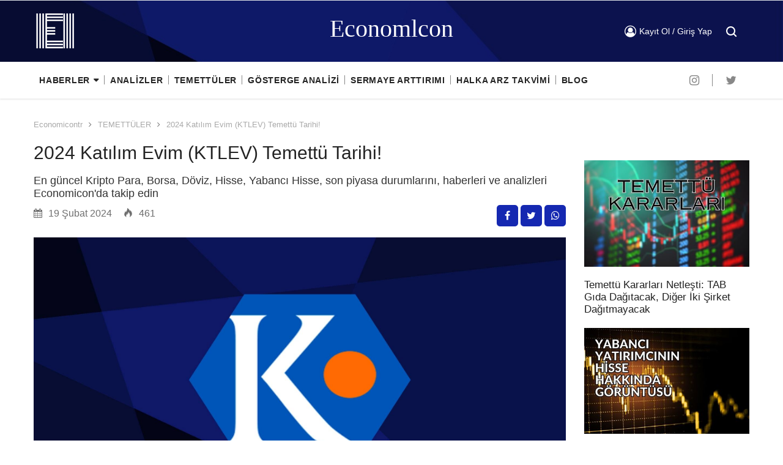

--- FILE ---
content_type: text/html; charset=utf-8
request_url: https://www.economicontr.com/detay/2024-katilim-evim-ktlev-temettu-tarihi
body_size: 20237
content:



<!doctype html>
<html lang="tr" class="h-100">
<head>
    <meta charset="utf-8">
    <meta name="viewport" content="width=device-width, initial-scale=1, shrink-to-fit=no">
    <meta name="author" content="BesaSoft Kurumsal Çözümler,bilgi@besasoft.com">
    <meta name="robots" content="index,follow">
    <meta name="publisher" content="v10.2">

    <title>2024 Katılım Evim (KTLEV) Temettü Tarihi! | Economicontr</title><meta name="description" content="2024 Katılım Evim (KTLEV) Temettü Tarihi!">
<meta name="keywords" content="Katılım Evim, Katılım Evim Temettü, KTLEV, KTLEV Temettü, KTLEV Temettü Tarihi, Temettü Miktarı">
<meta property="og:type" content="website"><meta property="og:site_name" content="Economicontr"><meta property="og:url" content="https://www.economicontr.com/detay/2024-katilim-evim-ktlev-temettu-tarihi"><meta property="og:title" content="2024 Katılım Evim (KTLEV) Temettü Tarihi!"><meta property="og:description" content="2024 Katılım Evim (KTLEV) Temettü Tarihi!"><meta name="twitter:card" content="summary_large_image"><meta name="twitter:url" content="https://www.economicontr.com/detay/2024-katilim-evim-ktlev-temettu-tarihi"><meta name="twitter:title" content="2024 Katılım Evim (KTLEV) Temettü Tarihi!"><meta name="twitter:description" content="2024 Katılım Evim (KTLEV) Temettü Tarihi!"><meta property="og:image" content="https://www.economicontr.com/uploads/haberler/850x560/KTLEV-Temettu-Tarihi.jpg"><link rel="canonical" href="https://www.economicontr.com/detay/2024-katilim-evim-ktlev-temettu-tarihi">

    <link rel="shortcut icon" href="/favicon.ico" type="image/x-icon">
    <link rel="icon" href="/favicon.ico" type="image/x-icon">


    <!-- Themes core CSS -->
    <link href="https://fonts.googleapis.com/css2?family=Inter+Tight&family=Open+Sans:wght@400;500;600&family=Poppins:wght@200;300&display=swap" rel="stylesheet">
    <link href="https://fonts.googleapis.com/css2?family=Poppins:ital,wght@0,200;0,300;0,400;0,500;0,600;0,700;0,800;0,900;1,200;1,300;1,400;1,500;1,600;1,700;1,800;1,900&display=swap" rel="stylesheet">


    <link href="/bundles/css?v=q8wnoyjl8RSMzgxBV84G10iF4QjBIrmdhqN1AHJbA5o1" rel="stylesheet"/>



    <!-- Google tag (gtag.js) -->
<script async src="https://www.googletagmanager.com/gtag/js?id=G-QD6B9E6SFW"></script>
<script>
  window.dataLayer = window.dataLayer || [];
  function gtag(){dataLayer.push(arguments);}
  gtag('js', new Date());

  gtag('config', 'G-QD6B9E6SFW');
</script>





<!-- Google tag (gtag.js) -->
<script async src="https://www.googletagmanager.com/gtag/js?id=AW-380732505"></script>
<script>
  window.dataLayer = window.dataLayer || [];
  function gtag(){dataLayer.push(arguments);}
  gtag('js', new Date());

  gtag('config', 'AW-380732505');
</script>


<!-- Event snippet for Son Dönüşüm conversion page
In your html page, add the snippet and call gtag_report_conversion when someone clicks on the chosen link or button. -->
<script>
function gtag_report_conversion(url) {
  var callback = function () {
    if (typeof(url) != 'undefined') {
      window.location = url;
    }
  };
  gtag('event', 'conversion', {
      'send_to': 'AW-380732505/yqEsCO3P_MAZENmIxrUB',
      'event_callback': callback
  });
  return false;
}
</script>

<!-- Google tag (gtag.js) --> <script async src="https://www.googletagmanager.com/gtag/js?id=AW-380732505"></script> <script> window.dataLayer = window.dataLayer || []; function gtag(){dataLayer.push(arguments);} gtag('js', new Date()); gtag('config', 'AW-380732505'); </script>

<!-- Event snippet for Son Dönüşüm conversion page In your html page, add the snippet and call gtag_report_conversion when someone clicks on the chosen link or button. --> <script> function gtag_report_conversion(url) { var callback = function () { if (typeof(url) != 'undefined') { window.location = url; } }; gtag('event', 'conversion', { 'send_to': 'AW-380732505/yqEsCO3P_MAZENmIxrUB', 'event_callback': callback }); return false; } </script>

<!-- Google tag (gtag.js) -->
<script async src="https://www.googletagmanager.com/gtag/js?id=AW-380732505"></script>
<script>
  window.dataLayer = window.dataLayer || [];
  function gtag(){dataLayer.push(arguments);}
  gtag('js', new Date());

  gtag('config', 'AW-380732505');
</script>

<meta name="zen-verification" content="T3LSncVsDMSI5GwAHUajk7PlDvIs9s3edmZS5mvEa8r1pIoaFkpy5dcSixKtZdhW" />

<meta name="msvalidate.01" content="66171861F6969E829A1768B8105A2115" />

<script async type="application/javascript"
        src="https://news.google.com/swg/js/v1/swg-basic.js">
</script>

<script type="text/javascript">
    (function(c,l,a,r,i,t,y){
        c[a]=c[a]||function(){(c[a].q=c[a].q||[]).push(arguments)};
        t=l.createElement(r);t.async=1;t.src="https://www.clarity.ms/tag/"+i;
        y=l.getElementsByTagName(r)[0];y.parentNode.insertBefore(t,y);
    })(window, document, "clarity", "script", "o32screo7c");
</script>

<script src="https://cdn.onesignal.com/sdks/web/v16/OneSignalSDK.page.js" defer></script>
<script>
  window.OneSignalDeferred = window.OneSignalDeferred || [];
  OneSignalDeferred.push(async function(OneSignal) {
    await OneSignal.init({
      appId: "31933b8e-629a-4a21-9600-3ca8e9238a2e",
    });
  });
</script>


 

    

<script type="application/ld+json">{"@context": "https://schema.org","@type": "NewsArticle","inLanguage": "tr-TR","genre": "news","headline": "2024 Katılım Evim (KTLEV) Temettü Tarihi!","alternativeHeadline": "2024 Katılım Evim (KTLEV) Temettü Tarihi!","articleSection": "TEMETT&#220;LER","mainEntityOfPage":{"@type": "WebPage","@id": "https://economicontr.com/detay/2024-katilim-evim-ktlev-temettu-tarihi"},"dateCreated": "2024-02-19","datePublished": "2024-02-19","dateModified": "2024-02-19","image": "https://economicontr.com/uploads/haberler/850x560/KTLEV-Temettu-Tarihi.jpg","description": "En güncel Kripto Para, Borsa, Döviz, Hisse, Yabancı Hisse, son piyasa durumlarını, haberleri ve analizleri Economicon'da takip edin","articleBody": "Katılım Evim (KTLEV) temettü dağıtma kararını Mart ayında yapacağını açıkladı. KTLEV temettü tarihi ve miktarı ise yatırımcılarını heyecanlandırdı. KTLEV temettü ödemesini 26 Mart tarihinde yapacak. Temettü oranı %1.54, hisse başına temettü miktarı ise 1,47 TL. Aşağıda KTLEV temettü geçmişi ve tarihi hakkında detayları görebilirsiniz…





Katılım Evim (KTLEV) Temettü Tarihi ve Temettü Miktarı!
Şirketin 26 Mart tarihinde temettü dağıtacağını yukarıda belirtmiştik. Aşağıdaki tabloda ise KTLEV temettü tarihi ve miktarı inceleyebilirsiniz.



 

2024 yılının ikinci temettü kararı Katılım Evim (KTLEV) temettü dağıtma kararı ile birlikte geldi. Katılım Evim (KTLEV) temettü dağıtma politikası hisse fiyatına da olumlu yanısyabilir. KTLEV temettü tarihi ve temettü miktarı ise yukarıda tablodaki gibidir. KTLEV temettü kararını 16 Şubat tarihinde açıkladı.

Şirketin düzenli temettü ödemesi yapması ve 2024 yılında da yapacak olması temettü yatırımcıları için oldukça pozitif bir gelişme. Ayrıca şirketin devamlı yüksek yüzdeli dağıtım yapması da temettü yatırımcıları için ayrı bir avantaj. Hisse olarak ise hem büyüme hissesi hem de temettü hissesi olma yolundaki istikrarı devam edecektir.
Uygulamamızı İndirmeyi Unutmayın


 	Android
 	Ios

","author": {"@type": "Person","name": "economicontr.com"},"publisher": {"@type": "Organization","name": "economicontr","logo": {"@type": "ImageObject","url": "https://economicontr.com/assets/images/logo.png"}}}</script>

<script type="application/ld+json">{"@context":"https://schema.org","@type":"BreadcrumbList","itemListElement":[{"@type":"ListItem","position":1,"name":"Haberler","item":"https://www.economicontr.com"},{"@type":"ListItem","position":2,"name":"TEMETT&#220;LER","item":"https://www.economicontr.com/haber/temettuler"}, {"@type":"ListItem","position":3,"name":"2024 Katılım Evim (KTLEV) Temett&#252; Tarihi!","item":"https://www.economicontr.com/detay/2024-katilim-evim-ktlev-temettu-tarihi"}]}</script>



</head>
<body>
    <!-- Container -->
    <div class="body-inner-content">

        <!-- header middle -->
        <section class="header-middle border-top v4">
            <div class="container">
                <div class="row">
                    <div class="col-lg-4 col-6 align-self-center">
                        <div class="header-logo text-left">
                            <a href="/" title="Economicontr">
                                <img src="/assets/images/logo.png" alt="Economicontr" style="width: auto; max-height: 70px;">
                            </a>
                        </div>
                    </div>
                    <!-- col end -->
                    <div class="col-lg-4 align-self-center d-md-block d-none">
                        <div class="ts-temperature text-center">
                            <span>Economlcon</span>
                        </div>
                    </div>
                    <!-- col end -->
                    <div class="col-lg-4 col-6 align-self-center">
                        <div class="navbar-square-menu nav-item">
                            <div class="ts-main-menu navigation-landscape">
                                <!--nav right menu start-->
                                <ul class="right-square-menu align-to-right">
                                    <li class="user">
                                        <a class="text-white" 
                                            href="/kullanici/giris"
                                            
                                            title="Kayıt Ol / Giriş Yap" data-ismember-exists="False" id="btnuyemenu">
                                            <i class="fa fa-user-circle-o"></i>
                                            <span>
                                                
                                                   Kayıt Ol / Giriş Yap
                                                
                                            </span>
                                        </a>
                                    </li>
                                    <li class="header-search d-md-block d-none">
                                        <div class="nav-search">
                                            <div class="nav-search-button text-white">
                                                <i class="icon icon-search"></i>
                                            </div>
                                            <div class="nav-search-news">
                                                <span class="nav-search-close-button" tabindex="0">✕</span>
                                                <div class="nav-search-inner" id="bloodhound">
                                                    <input type="search" value="" name="query" id="query" autocomplete="off" placeholder="Arama ..." class="typeahead">
                                                </div>
                                            </div>
                                        </div>
                                    </li>
                                </ul>
                                <!--nav right menu end-->
                            </div>
                        </div>
                    </div>
                    <!-- col end -->
                </div>
                <!-- row  end -->
            </div>
            <!-- container end -->
        </section>

        <!-- header nav start-->
        <header class="navbar-standerd nav-item">
            <div class="container">
                <div class="row">
                    <!-- logo end-->
                    <div class="col-lg-12">
                        <!--nav top end-->
                        <nav class="navigation ts-main-menu navigation-landscape">
                            <div class="nav-header">
                                
                                <div class="nav-toggle"></div>
                            </div>
                            <!--nav brand end-->

                            <div class="nav-menus-wrapper clearfix">
                                <ul class="right-menu align-to-right">
                                    
                                    <li><a href="https://www.instagram.com/economicontr/" rel="nofollow" title="Instagram" target="_blank"><i class="fa fa-instagram" aria-hidden="true"></i></a></li>
                                    
                                    <li><a href="https://x.com/economicontr" rel="nofollow" title="Twitter" target="_blank"><i class="fa fa-twitter" aria-hidden="true"></i></a></li>
                                    
                                </ul>

                                <!-- nav menu start-->
                                <ul class="nav-menu">
                                    

                                    
                                    <li><a href="/haber/haberler">HABERLER <span class="submenu-indicator"><span class="submenu-indicator-chevron"></span></span></a>
                                        <ul class="nav-dropdown">
                                            
                                            <li><a href="/haber/altin-haberleri" title="Altın Haberleri">Altın Haberleri</a></li>
                                            
                                            <li><a href="/haber/doviz-haberleri" title="D&#246;viz Haberleri">D&#246;viz Haberleri</a></li>
                                            
                                            <li><a href="/haber/hisse-haberleri" title="Hisse Haberleri">Hisse Haberleri</a></li>
                                            
                                            <li><a href="/haber/kripto-para-haberleri" title="Kripto Para Haberleri">Kripto Para Haberleri</a></li>
                                            
                                        </ul>
                                    </li>

                                    

                                    <li><a href="/haber/analizler" title="ANALİZLER">ANALİZLER</a></li>
                                    

                                    <li><a href="/haber/temettuler" title="TEMETT&#220;LER">TEMETT&#220;LER</a></li>
                                    
                                    <li>
                                        <a href="/gosterge-analizi">GÖSTERGE ANALİZİ</a>
                                    </li>
                                    <li>
                                        <a href="/sermaye">SERMAYE ARTTIRIMI</a>
                                    </li>
                                    <li>
                                        <a href="/arz-takvimi">HALKA ARZ TAKVİMİ</a>
                                    </li>
                                    <li>
                                        <a href="/blog">BLOG</a>
                                    </li>

                                    
                                </ul>
                                <!--nav menu end-->
                            </div>
                        </nav>
                        <!-- nav end-->
                    </div>
                </div>
            </div>
        </header>
        <!-- header nav end-->


        

    <div id="sticky-ads" class="sticky-ads-category">
        <div class="esx container">

            
            <div class="ad left esx-ads-container">
                <script async src="https://pagead2.googlesyndication.com/pagead/js/adsbygoogle.js?client=ca-pub-9336594213969739"
     crossorigin="anonymous"></script>
<!-- EN YENİ GÖRÜNTÜLÜ -->
<ins class="adsbygoogle"
     style="display:block"
     data-ad-client="ca-pub-9336594213969739"
     data-ad-slot="4024732268"
     data-ad-format="auto"
     data-full-width-responsive="true"></ins>
<script>
     (adsbygoogle = window.adsbygoogle || []).push({});
</script>

                
            </div>
            
            <div class="ad right esx-ads-container">
                <script async src="https://pagead2.googlesyndication.com/pagead/js/adsbygoogle.js?client=ca-pub-9336594213969739"
     crossorigin="anonymous"></script>
<!-- EN YENİ GÖRÜNTÜLÜ -->
<ins class="adsbygoogle"
     style="display:block"
     data-ad-client="ca-pub-9336594213969739"
     data-ad-slot="4024732268"
     data-ad-format="auto"
     data-full-width-responsive="true"></ins>
<script>
     (adsbygoogle = window.adsbygoogle || []).push({});
</script>

                
            </div>
            
        </div>
    </div>


    <!-- single post start -->
    <section class="single-post-wrapper">
        <div class="container">
            <!-- Block  Breadcrumb-->
            <ol class="ts-breadcrumb pl-25">
                <li>
                    <a title="Economicontr">
                        Economicontr
                    </a>
                </li>
                
                <li>
                    <a title="TEMETT&#220;LER">TEMETT&#220;LER</a>
                </li>
                
                 <li>
                    <a title="2024 Katılım Evim (KTLEV) Temett&#252; Tarihi!">2024 Katılım Evim (KTLEV) Temett&#252; Tarihi!</a>
                </li>
            </ol>
            <div class="row">
                <div class="col-lg-9">
                    <div class="content-wrapper single-post pt-0">
                        <div class="entry-header">
                            <h2 class="post-title lg">2024 Katılım Evim (KTLEV) Temett&#252; Tarihi!</h2>
                            <h3>En g&#252;ncel Kripto Para, Borsa, D&#246;viz, Hisse, Yabancı Hisse, son piyasa durumlarını, haberleri ve analizleri Economicon&#39;da takip edin
                            </h3>

                            <ul class="post-meta-info">

                                <li>
                                    <i class="fa fa-calendar"></i>
                                    19 Şubat 2024
                                </li>
                                <li>
                                    <i class="icon-fire"></i>
                                    461
                                </li>

                                
                                <li class="share-post float-right">
                                    <a href="https://www.facebook.com/sharer.php?u=https%3a%2f%2fwww.economicontr.com%2f%2fdetay%2f2024-katilim-evim-ktlev-temettu-tarihi" target="_blank" title="Facebook" rel="nofollow">
                                        <i class="fa fa-facebook"></i>
                                    </a>
                                    <a href="https://twitter.com/share?url=https%3a%2f%2fwww.economicontr.com%2f%2fdetay%2f2024-katilim-evim-ktlev-temettu-tarihi&amp;text=2024+Kat%c4%b1l%c4%b1m+Evim+(KTLEV)+Temett%c3%bc+Tarihi!" target="_blank" title="Twitter" rel="nofollow">
                                        <i class="fa fa-twitter"></i>
                                    </a>
                                    <a href="https://wa.me/?text=2024+Kat%c4%b1l%c4%b1m+Evim+(KTLEV)+Temett%c3%bc+Tarihi!%0ahttps%3a%2f%2fwww.economicontr.com%2fdetay%2f2024-katilim-evim-ktlev-temettu-tarihi" target="_blank" title="Whatsapp" rel="nofollow">
                                        <i class="fa fa-whatsapp"></i>
                                    </a>
                                </li>
                                
                            </ul>
                        </div>
                        <!-- single post header end-->
                        <div class="post-content-area">
                            <div class="post-featured-image">
                                <a href="/uploads/haberler/850x560/KTLEV-Temettu-Tarihi.jpg" class="gallery-popup" title="2024 Katılım Evim (KTLEV) Temett&#252; Tarihi!">
                                    <img src="/uploads/haberler/850x560/KTLEV-Temettu-Tarihi.jpg" class="img-fluid" alt="KTLEV-Temettu-Tarihi.jpg">
                                </a>
                            </div>
                            <div class="entry-content">
                                
                                <p>
                                    <strong>Katılım Evim (<a href="https://economicontr.com/hisse/" data-wpel-link="internal">KTLEV</a>) temettü</strong> dağıtma kararını Mart ayında yapacağını açıkladı. <strong>KTLEV temettü tarihi</strong> ve miktarı ise yatırımcılarını heyecanlandırdı. <strong>KTLEV </strong><strong>temettü ödemesini 26 Mart tarihinde yapacak</strong>. Temettü oranı %1.54, hisse başına temettü miktarı ise 1,47 TL. Aşağıda <strong>KTLEV </strong><strong>temettü geçmişi</strong> ve tarihi hakkında detayları görebilirsiniz…


<!-- Yeni görüntülü -->
<ins class="adsbygoogle" style="display: block;" data-ad-client="ca-pub-9336594213969739" data-ad-slot="8577782494" data-ad-format="auto"></ins>

<h2><strong>Katılım Evim (KTLEV) Temettü Tarihi ve Temettü Miktarı!</strong></h2>
Şirketin <strong>26 Mart </strong>tarihinde temettü dağıtacağını yukarıda belirtmiştik. Aşağıdaki tabloda ise <strong>KTLEV temettü tarihi ve miktarı</strong> inceleyebilirsiniz.



&nbsp;

2024 yılının ikinci temettü kararı <strong>Katılım Evim (KTLEV) temettü</strong> dağıtma kararı ile birlikte geldi. <strong>Katılım Evim (KTLEV) temettü </strong>dağıtma politikası hisse fiyatına da olumlu yanısyabilir. <strong>KTLEV temettü tarihi ve temettü miktarı</strong> ise yukarıda tablodaki gibidir. KTLEV temettü kararını 16 Şubat tarihinde açıkladı.

Şirketin düzenli temettü ödemesi yapması ve 2024 yılında da yapacak olması temettü yatırımcıları için oldukça pozitif bir gelişme. Ayrıca şirketin devamlı yüksek yüzdeli dağıtım yapması da temettü yatırımcıları için ayrı bir avantaj. Hisse olarak ise hem büyüme hissesi hem de temettü hissesi olma yolundaki istikrarı devam edecektir.
<p dir="ltr"><strong>Uygulamamızı İndirmeyi Unutmayın</strong>

<ul>
 	<li dir="ltr"><a href="https://play.google.com/store/apps/details?id=com.economicon.ebdigitals" target="_blank" rel="noopener nofollow" data-wpel-link="external">Android</a></li>
 	<li dir="ltr"><a href="https://apps.apple.com/us/app/economicon/id1569677560" target="_blank" rel="noopener nofollow" data-wpel-link="external">Ios</a></li>
</ul>
<div class="post_meta post_meta_single"></div>
                                </p>
                                

                                <p><script async src="https://pagead2.googlesyndication.com/pagead/js/adsbygoogle.js?client=ca-pub-9336594213969739"
     crossorigin="anonymous"></script>
<!-- EN YENİ GÖRÜNTÜLÜ -->
<ins class="adsbygoogle"
     style="display:block"
     data-ad-client="ca-pub-9336594213969739"
     data-ad-slot="4024732268"
     data-ad-format="auto"
     data-full-width-responsive="true"></ins>
<script>
     (adsbygoogle = window.adsbygoogle || []).push({});
</script></p>

                                
                            </div>
                            <!-- entry content end-->

                            
                            <div class="tag-list">
                                <ul>
                                    
                                    <li><a href="/tag?q=Katılım" title="Katılım"># Katılım</a></li>
                                    
                                    <li><a href="/tag?q=Evim" title="Evim"># Evim</a></li>
                                    
                                    <li><a href="/tag?q=Katılım" title="Katılım"># Katılım</a></li>
                                    
                                    <li><a href="/tag?q=Evim" title="Evim"># Evim</a></li>
                                    
                                    <li><a href="/tag?q=Temett&#252;" title="Temett&#252;"># Temett&#252;</a></li>
                                    
                                    <li><a href="/tag?q=KTLEV" title="KTLEV"># KTLEV</a></li>
                                    
                                    <li><a href="/tag?q=KTLEV" title="KTLEV"># KTLEV</a></li>
                                    
                                    <li><a href="/tag?q=Temett&#252;" title="Temett&#252;"># Temett&#252;</a></li>
                                    
                                    <li><a href="/tag?q=KTLEV" title="KTLEV"># KTLEV</a></li>
                                    
                                    <li><a href="/tag?q=Temett&#252;" title="Temett&#252;"># Temett&#252;</a></li>
                                    
                                    <li><a href="/tag?q=Tarihi" title="Tarihi"># Tarihi</a></li>
                                    
                                    <li><a href="/tag?q=Temett&#252;" title="Temett&#252;"># Temett&#252;</a></li>
                                    
                                    <li><a href="/tag?q=Miktarı" title="Miktarı"># Miktarı</a></li>
                                    
                                </ul>
                            </div>
                            
                        </div>
                        <!-- post content area-->
                    </div>
                    <!--single post end -->

                    
                    <div class="comments-form">
                        

                        <h3 class="comment-reply-title">Yorum Yaz</h3>

                        

                        <!-- Yorum Giriş Uyarısı -->
                        <div class="mt-3 bg-white">
                            <div class="text-dark ml-0">
                                <h6 style="font-size: 13px;" class="m-0">Bu habere yorum yapabilmeniz için <a href="/kullanici/giris" title="Giriş" class="card-link text-danger">GİRİŞ</a> yapmanız gerekiyor.</h6>
                            </div>
                        </div>

                        
                    </div>
                    <!-- End comments form box -->
                    
                    <div class="p-25 mb-30">
                        <h3 class="mb-20">Diğer Haberler</h3>

                        <div class="most-populers owl-carousel">

                            
                            <div class="item">
                                <div class="ts-post-thumb">
                                    <a href="/detay/elinde-olan-yasadi-otomotiv-sirketi-yarin-12-lira-temettu-dagitacak" title="Elinde Olan Yaşadı: Otomotiv Şirketi, Yarın 12 Lira Temett&#252; Dağıtacak">
                                        <img class="img-fluid" src="/uploads/haberler/420x270/elinde-olan-yasadi-otomotiv-sirketi-yarin-12-lira-temettu-dagitacak.png" alt="Elinde Olan Yaşadı: Otomotiv Şirketi, Yarın 12 Lira Temett&#252; Dağıtacak" width="420" height="270">
                                    </a>
                                </div>
                                <div class="post-content">
                                    <h3 class="post-title md">
                                        <a href="/detay/elinde-olan-yasadi-otomotiv-sirketi-yarin-12-lira-temettu-dagitacak" title="Elinde Olan Yaşadı: Otomotiv Şirketi, Yarın 12 Lira Temett&#252; Dağıtacak">Elinde Olan Yaşadı: Otomotiv Şirketi, Yarın 12 Lira Temett&#252; Dağıtacak</a>
                                    </h3>
                                    <span class="post-date-info">
                                        <i class="fa fa-calendar"></i>
                                        21 Kasım 2024
                                    </span>
                                </div>
                            </div>
                            <!-- ts-grid-box end-->
                            
                            <div class="item">
                                <div class="ts-post-thumb">
                                    <a href="/detay/borsanin-iki-holding-sirketi-temettu-kararini-duyurdu" title="Borsanın İki Holding Şirketi Temett&#252; Kararını Duyurdu">
                                        <img class="img-fluid" src="/uploads/haberler/420x270/borsanin-iki-holding-sirketi-temettu-kararini-duyurdu.jpg" alt="Borsanın İki Holding Şirketi Temett&#252; Kararını Duyurdu" width="420" height="270">
                                    </a>
                                </div>
                                <div class="post-content">
                                    <h3 class="post-title md">
                                        <a href="/detay/borsanin-iki-holding-sirketi-temettu-kararini-duyurdu" title="Borsanın İki Holding Şirketi Temett&#252; Kararını Duyurdu">Borsanın İki Holding Şirketi Temett&#252; Kararını Duyurdu</a>
                                    </h3>
                                    <span class="post-date-info">
                                        <i class="fa fa-calendar"></i>
                                        01 Kasım 2024
                                    </span>
                                </div>
                            </div>
                            <!-- ts-grid-box end-->
                            
                            <div class="item">
                                <div class="ts-post-thumb">
                                    <a href="/detay/borsada-islem-goren-4-hisse-senedi-yarin-temettu-dagitacak" title="Borsada İşlem G&#246;ren 4 Hisse Senedi Yarın Temett&#252; Dağıtacak">
                                        <img class="img-fluid" src="/uploads/haberler/420x270/borsada-islem-goren-4-hisse-senedi-yarin-temettu-dagitacak.png" alt="Borsada İşlem G&#246;ren 4 Hisse Senedi Yarın Temett&#252; Dağıtacak" width="420" height="270">
                                    </a>
                                </div>
                                <div class="post-content">
                                    <h3 class="post-title md">
                                        <a href="/detay/borsada-islem-goren-4-hisse-senedi-yarin-temettu-dagitacak" title="Borsada İşlem G&#246;ren 4 Hisse Senedi Yarın Temett&#252; Dağıtacak">Borsada İşlem G&#246;ren 4 Hisse Senedi Yarın Temett&#252; Dağıtacak</a>
                                    </h3>
                                    <span class="post-date-info">
                                        <i class="fa fa-calendar"></i>
                                        14 Ekim 2024
                                    </span>
                                </div>
                            </div>
                            <!-- ts-grid-box end-->
                            
                            <div class="item">
                                <div class="ts-post-thumb">
                                    <a href="/detay/2024-berkosan-yalitim-brksn-temettu-tarihi-ve-miktari" title="2024 Berkosan Yalıtım (BRKSN) Temett&#252; Tarihi Ve Miktarı!">
                                        <img class="img-fluid" src="/uploads/haberler/420x270/2024-berkosan-yalitim-brksn-temettu-tarihi-ve-miktari.jpg" alt="2024 Berkosan Yalıtım (BRKSN) Temett&#252; Tarihi Ve Miktarı!" width="420" height="270">
                                    </a>
                                </div>
                                <div class="post-content">
                                    <h3 class="post-title md">
                                        <a href="/detay/2024-berkosan-yalitim-brksn-temettu-tarihi-ve-miktari" title="2024 Berkosan Yalıtım (BRKSN) Temett&#252; Tarihi Ve Miktarı!">2024 Berkosan Yalıtım (BRKSN) Temett&#252; Tarihi Ve Miktarı!</a>
                                    </h3>
                                    <span class="post-date-info">
                                        <i class="fa fa-calendar"></i>
                                        02 Ekim 2024
                                    </span>
                                </div>
                            </div>
                            <!-- ts-grid-box end-->
                            
                            <div class="item">
                                <div class="ts-post-thumb">
                                    <a href="/detay/2024-gur-sel-turizm-grsel-temettu-tarihi-ve-miktari" title="2024 G&#252;r-Sel Turizm (GRSEL) Temett&#252; Tarihi Ve Miktarı!">
                                        <img class="img-fluid" src="/uploads/haberler/420x270/2024-gur-sel-turizm-grsel-temettu-tarihi-ve-miktari.jpg" alt="2024 G&#252;r-Sel Turizm (GRSEL) Temett&#252; Tarihi Ve Miktarı!" width="420" height="270">
                                    </a>
                                </div>
                                <div class="post-content">
                                    <h3 class="post-title md">
                                        <a href="/detay/2024-gur-sel-turizm-grsel-temettu-tarihi-ve-miktari" title="2024 G&#252;r-Sel Turizm (GRSEL) Temett&#252; Tarihi Ve Miktarı!">2024 G&#252;r-Sel Turizm (GRSEL) Temett&#252; Tarihi Ve Miktarı!</a>
                                    </h3>
                                    <span class="post-date-info">
                                        <i class="fa fa-calendar"></i>
                                        02 Ekim 2024
                                    </span>
                                </div>
                            </div>
                            <!-- ts-grid-box end-->
                            
                            <div class="item">
                                <div class="ts-post-thumb">
                                    <a href="/detay/2024-baskent-dogalgaz-basgz-temettu-tarihi-ve-miktari" title="2024 Başkent Doğalgaz (BASGZ) Temett&#252; Tarihi Ve Miktarı!">
                                        <img class="img-fluid" src="/uploads/haberler/420x270/2024-baskent-dogalgaz-basgz-temettu-tarihi-ve-miktari.jpg" alt="2024 Başkent Doğalgaz (BASGZ) Temett&#252; Tarihi Ve Miktarı!" width="420" height="270">
                                    </a>
                                </div>
                                <div class="post-content">
                                    <h3 class="post-title md">
                                        <a href="/detay/2024-baskent-dogalgaz-basgz-temettu-tarihi-ve-miktari" title="2024 Başkent Doğalgaz (BASGZ) Temett&#252; Tarihi Ve Miktarı!">2024 Başkent Doğalgaz (BASGZ) Temett&#252; Tarihi Ve Miktarı!</a>
                                    </h3>
                                    <span class="post-date-info">
                                        <i class="fa fa-calendar"></i>
                                        02 Ekim 2024
                                    </span>
                                </div>
                            </div>
                            <!-- ts-grid-box end-->
                            
                            <div class="item">
                                <div class="ts-post-thumb">
                                    <a href="/detay/2024-sanifoam-sanfm-temettu-tarihi-ve-miktari" title="2024 Sanifoam (SANFM) Temett&#252; Tarihi Ve Miktarı!">
                                        <img class="img-fluid" src="/uploads/haberler/420x270/2024-sanifoam-sanfm-temettu-tarihi-ve-miktari.jpg" alt="2024 Sanifoam (SANFM) Temett&#252; Tarihi Ve Miktarı!" width="420" height="270">
                                    </a>
                                </div>
                                <div class="post-content">
                                    <h3 class="post-title md">
                                        <a href="/detay/2024-sanifoam-sanfm-temettu-tarihi-ve-miktari" title="2024 Sanifoam (SANFM) Temett&#252; Tarihi Ve Miktarı!">2024 Sanifoam (SANFM) Temett&#252; Tarihi Ve Miktarı!</a>
                                    </h3>
                                    <span class="post-date-info">
                                        <i class="fa fa-calendar"></i>
                                        02 Ekim 2024
                                    </span>
                                </div>
                            </div>
                            <!-- ts-grid-box end-->
                            
                            <div class="item">
                                <div class="ts-post-thumb">
                                    <a href="/detay/2024-oba-makarnacilik-obams-temettu-tarihi-ve-miktari" title="2024 Oba Makarnacılık (OBAMS) Temett&#252; Tarihi Ve Miktarı!">
                                        <img class="img-fluid" src="/uploads/haberler/420x270/2024-oba-makarnacilik-obams-temettu-tarihi-ve-miktari.jpg" alt="2024 Oba Makarnacılık (OBAMS) Temett&#252; Tarihi Ve Miktarı!" width="420" height="270">
                                    </a>
                                </div>
                                <div class="post-content">
                                    <h3 class="post-title md">
                                        <a href="/detay/2024-oba-makarnacilik-obams-temettu-tarihi-ve-miktari" title="2024 Oba Makarnacılık (OBAMS) Temett&#252; Tarihi Ve Miktarı!">2024 Oba Makarnacılık (OBAMS) Temett&#252; Tarihi Ve Miktarı!</a>
                                    </h3>
                                    <span class="post-date-info">
                                        <i class="fa fa-calendar"></i>
                                        30 Eyl&#252;l 2024
                                    </span>
                                </div>
                            </div>
                            <!-- ts-grid-box end-->
                            
                            <div class="item">
                                <div class="ts-post-thumb">
                                    <a href="/detay/2024-ebebek-magazacilik-ebebk-temettu-tarihi-ve-miktari" title="2024 Ebebek Mağazacılık (EBEBK) Temett&#252; Tarihi Ve Miktarı!">
                                        <img class="img-fluid" src="/uploads/haberler/420x270/2024-ebebek-magazacilik-ebebk-temettu-tarihi-ve-miktari.jpg" alt="2024 Ebebek Mağazacılık (EBEBK) Temett&#252; Tarihi Ve Miktarı!" width="420" height="270">
                                    </a>
                                </div>
                                <div class="post-content">
                                    <h3 class="post-title md">
                                        <a href="/detay/2024-ebebek-magazacilik-ebebk-temettu-tarihi-ve-miktari" title="2024 Ebebek Mağazacılık (EBEBK) Temett&#252; Tarihi Ve Miktarı!">2024 Ebebek Mağazacılık (EBEBK) Temett&#252; Tarihi Ve Miktarı!</a>
                                    </h3>
                                    <span class="post-date-info">
                                        <i class="fa fa-calendar"></i>
                                        30 Eyl&#252;l 2024
                                    </span>
                                </div>
                            </div>
                            <!-- ts-grid-box end-->
                            
                            <div class="item">
                                <div class="ts-post-thumb">
                                    <a href="/detay/2024-sun-tekstil-suntk-temettu-tarihi-ve-miktari" title="2024 Sun Tekstil (SUNTK) Temett&#252; Tarihi Ve Miktarı!">
                                        <img class="img-fluid" src="/uploads/haberler/420x270/2024-sun-tekstil-suntk-temettu-tarihi-ve-miktari.jpg" alt="2024 Sun Tekstil (SUNTK) Temett&#252; Tarihi Ve Miktarı!" width="420" height="270">
                                    </a>
                                </div>
                                <div class="post-content">
                                    <h3 class="post-title md">
                                        <a href="/detay/2024-sun-tekstil-suntk-temettu-tarihi-ve-miktari" title="2024 Sun Tekstil (SUNTK) Temett&#252; Tarihi Ve Miktarı!">2024 Sun Tekstil (SUNTK) Temett&#252; Tarihi Ve Miktarı!</a>
                                    </h3>
                                    <span class="post-date-info">
                                        <i class="fa fa-calendar"></i>
                                        30 Eyl&#252;l 2024
                                    </span>
                                </div>
                            </div>
                            <!-- ts-grid-box end-->
                            
                            <div class="item">
                                <div class="ts-post-thumb">
                                    <a href="/detay/2024-bogazici-beton-bobet-temettu-tarihi-ve-miktari" title="2024 Boğazi&#231;i Beton (BOBET) Temett&#252; Tarihi Ve Miktarı!">
                                        <img class="img-fluid" src="/uploads/haberler/420x270/2024-bogazici-beton-bobet-temettu-tarihi-ve-miktari.jpg" alt="2024 Boğazi&#231;i Beton (BOBET) Temett&#252; Tarihi Ve Miktarı!" width="420" height="270">
                                    </a>
                                </div>
                                <div class="post-content">
                                    <h3 class="post-title md">
                                        <a href="/detay/2024-bogazici-beton-bobet-temettu-tarihi-ve-miktari" title="2024 Boğazi&#231;i Beton (BOBET) Temett&#252; Tarihi Ve Miktarı!">2024 Boğazi&#231;i Beton (BOBET) Temett&#252; Tarihi Ve Miktarı!</a>
                                    </h3>
                                    <span class="post-date-info">
                                        <i class="fa fa-calendar"></i>
                                        30 Eyl&#252;l 2024
                                    </span>
                                </div>
                            </div>
                            <!-- ts-grid-box end-->
                            
                            <div class="item">
                                <div class="ts-post-thumb">
                                    <a href="/detay/2024-mackolik-macko-temettu-tarihi-ve-miktari" title="2024 Ma&#231;kolik (MACKO) Temett&#252; Tarihi Ve Miktarı!">
                                        <img class="img-fluid" src="/uploads/haberler/420x270/2024-mackolik-macko-temettu-tarihi-ve-miktari.jpg" alt="2024 Ma&#231;kolik (MACKO) Temett&#252; Tarihi Ve Miktarı!" width="420" height="270">
                                    </a>
                                </div>
                                <div class="post-content">
                                    <h3 class="post-title md">
                                        <a href="/detay/2024-mackolik-macko-temettu-tarihi-ve-miktari" title="2024 Ma&#231;kolik (MACKO) Temett&#252; Tarihi Ve Miktarı!">2024 Ma&#231;kolik (MACKO) Temett&#252; Tarihi Ve Miktarı!</a>
                                    </h3>
                                    <span class="post-date-info">
                                        <i class="fa fa-calendar"></i>
                                        30 Eyl&#252;l 2024
                                    </span>
                                </div>
                            </div>
                            <!-- ts-grid-box end-->
                            
                            <div class="item">
                                <div class="ts-post-thumb">
                                    <a href="/detay/2024-bim-birlesik-magazalar-bimas-temettu-tarihi-ve-miktari" title="2024 Bim Birleşik Mağazalar (BIMAS) Temett&#252; Tarihi Ve Miktarı!">
                                        <img class="img-fluid" src="/uploads/haberler/420x270/2024-bim-birlesik-magazalar-bimas-temettu-tarihi-ve-miktari.jpg" alt="2024 Bim Birleşik Mağazalar (BIMAS) Temett&#252; Tarihi Ve Miktarı!" width="420" height="270">
                                    </a>
                                </div>
                                <div class="post-content">
                                    <h3 class="post-title md">
                                        <a href="/detay/2024-bim-birlesik-magazalar-bimas-temettu-tarihi-ve-miktari" title="2024 Bim Birleşik Mağazalar (BIMAS) Temett&#252; Tarihi Ve Miktarı!">2024 Bim Birleşik Mağazalar (BIMAS) Temett&#252; Tarihi Ve Miktarı!</a>
                                    </h3>
                                    <span class="post-date-info">
                                        <i class="fa fa-calendar"></i>
                                        27 Eyl&#252;l 2024
                                    </span>
                                </div>
                            </div>
                            <!-- ts-grid-box end-->
                            
                            <div class="item">
                                <div class="ts-post-thumb">
                                    <a href="/detay/2024-sokm-temettu-tarihi-ve-miktari" title="2024 SOKM Temett&#252; Tarihi Ve Miktarı!">
                                        <img class="img-fluid" src="/uploads/haberler/420x270/2024-sokm-temettu-tarihi-ve-miktari.jpg" alt="2024 SOKM Temett&#252; Tarihi Ve Miktarı!" width="420" height="270">
                                    </a>
                                </div>
                                <div class="post-content">
                                    <h3 class="post-title md">
                                        <a href="/detay/2024-sokm-temettu-tarihi-ve-miktari" title="2024 SOKM Temett&#252; Tarihi Ve Miktarı!">2024 SOKM Temett&#252; Tarihi Ve Miktarı!</a>
                                    </h3>
                                    <span class="post-date-info">
                                        <i class="fa fa-calendar"></i>
                                        27 Eyl&#252;l 2024
                                    </span>
                                </div>
                            </div>
                            <!-- ts-grid-box end-->
                            
                            <div class="item">
                                <div class="ts-post-thumb">
                                    <a href="/detay/2024-escar-filo-escar-temettu-tarihi" title="2024 Escar Filo (ESCAR) Temett&#252; Tarihi!">
                                        <img class="img-fluid" src="/uploads/haberler/420x270/2024-escar-filo-escar-temettu-tarihi.jpg" alt="2024 Escar Filo (ESCAR) Temett&#252; Tarihi!" width="420" height="270">
                                    </a>
                                </div>
                                <div class="post-content">
                                    <h3 class="post-title md">
                                        <a href="/detay/2024-escar-filo-escar-temettu-tarihi" title="2024 Escar Filo (ESCAR) Temett&#252; Tarihi!">2024 Escar Filo (ESCAR) Temett&#252; Tarihi!</a>
                                    </h3>
                                    <span class="post-date-info">
                                        <i class="fa fa-calendar"></i>
                                        27 Eyl&#252;l 2024
                                    </span>
                                </div>
                            </div>
                            <!-- ts-grid-box end-->
                            
                            <div class="item">
                                <div class="ts-post-thumb">
                                    <a href="/detay/2024-bursa-cimento-bucim-temettu-tarihi" title="2024 Bursa &#199;imento (BUCIM) Temett&#252; Tarihi!">
                                        <img class="img-fluid" src="/uploads/haberler/420x270/2024-bursa-cimento-bucim-temettu-tarihi.jpg" alt="2024 Bursa &#199;imento (BUCIM) Temett&#252; Tarihi!" width="420" height="270">
                                    </a>
                                </div>
                                <div class="post-content">
                                    <h3 class="post-title md">
                                        <a href="/detay/2024-bursa-cimento-bucim-temettu-tarihi" title="2024 Bursa &#199;imento (BUCIM) Temett&#252; Tarihi!">2024 Bursa &#199;imento (BUCIM) Temett&#252; Tarihi!</a>
                                    </h3>
                                    <span class="post-date-info">
                                        <i class="fa fa-calendar"></i>
                                        27 Eyl&#252;l 2024
                                    </span>
                                </div>
                            </div>
                            <!-- ts-grid-box end-->
                            
                            <div class="item">
                                <div class="ts-post-thumb">
                                    <a href="/detay/2024-ayen-enerji-ayen-temettu-tarihi" title="2024 Ayen Enerji (AYEN) Temett&#252; Tarihi!">
                                        <img class="img-fluid" src="/uploads/haberler/420x270/2024-ayen-enerji-ayen-temettu-tarihi.jpg" alt="2024 Ayen Enerji (AYEN) Temett&#252; Tarihi!" width="420" height="270">
                                    </a>
                                </div>
                                <div class="post-content">
                                    <h3 class="post-title md">
                                        <a href="/detay/2024-ayen-enerji-ayen-temettu-tarihi" title="2024 Ayen Enerji (AYEN) Temett&#252; Tarihi!">2024 Ayen Enerji (AYEN) Temett&#252; Tarihi!</a>
                                    </h3>
                                    <span class="post-date-info">
                                        <i class="fa fa-calendar"></i>
                                        27 Eyl&#252;l 2024
                                    </span>
                                </div>
                            </div>
                            <!-- ts-grid-box end-->
                            
                            <div class="item">
                                <div class="ts-post-thumb">
                                    <a href="/detay/3-sirketten-temettu-karari-geldi-2024-yilinda-kar-payi-dagitilacak-mi" title="3 Şirketten Temett&#252; Kararı Geldi: 2024 Yılında Kar Payı Dağıtılacak Mı?">
                                        <img class="img-fluid" src="/uploads/haberler/420x270/3-sirketten-temettu-karari-geldi-2024-yilinda-kar-payi-dagitilacak-mi.jpg" alt="3 Şirketten Temett&#252; Kararı Geldi: 2024 Yılında Kar Payı Dağıtılacak Mı?" width="420" height="270">
                                    </a>
                                </div>
                                <div class="post-content">
                                    <h3 class="post-title md">
                                        <a href="/detay/3-sirketten-temettu-karari-geldi-2024-yilinda-kar-payi-dagitilacak-mi" title="3 Şirketten Temett&#252; Kararı Geldi: 2024 Yılında Kar Payı Dağıtılacak Mı?">3 Şirketten Temett&#252; Kararı Geldi: 2024 Yılında Kar Payı Dağıtılacak Mı?</a>
                                    </h3>
                                    <span class="post-date-info">
                                        <i class="fa fa-calendar"></i>
                                        27 Eyl&#252;l 2024
                                    </span>
                                </div>
                            </div>
                            <!-- ts-grid-box end-->
                            
                            <div class="item">
                                <div class="ts-post-thumb">
                                    <a href="/detay/yeni-halka-arz-sirketinden-temettu-karari-geldi" title="Yeni Halka Arz Şirketinden Temett&#252; Kararı Geldi">
                                        <img class="img-fluid" src="/uploads/haberler/420x270/yeni-halka-arz-sirketinden-temettu-karari-geldi.png" alt="Yeni Halka Arz Şirketinden Temett&#252; Kararı Geldi" width="420" height="270">
                                    </a>
                                </div>
                                <div class="post-content">
                                    <h3 class="post-title md">
                                        <a href="/detay/yeni-halka-arz-sirketinden-temettu-karari-geldi" title="Yeni Halka Arz Şirketinden Temett&#252; Kararı Geldi">Yeni Halka Arz Şirketinden Temett&#252; Kararı Geldi</a>
                                    </h3>
                                    <span class="post-date-info">
                                        <i class="fa fa-calendar"></i>
                                        16 Eyl&#252;l 2024
                                    </span>
                                </div>
                            </div>
                            <!-- ts-grid-box end-->
                            
                            <div class="item">
                                <div class="ts-post-thumb">
                                    <a href="/detay/iki-yeni-halka-arz-sirketinden-temettu-aciklamasi-kar-payi-dagitilacak-mi" title="İki Yeni Halka Arz Şirketinden Temett&#252; A&#231;ıklaması Kar Payı Dağıtılacak Mı?">
                                        <img class="img-fluid" src="/uploads/haberler/420x270/iki-yeni-halka-arz-sirketinden-temettu-aciklamasi-kar-payi-dagitilacak-mi.jpg" alt="İki Yeni Halka Arz Şirketinden Temett&#252; A&#231;ıklaması Kar Payı Dağıtılacak Mı?" width="420" height="270">
                                    </a>
                                </div>
                                <div class="post-content">
                                    <h3 class="post-title md">
                                        <a href="/detay/iki-yeni-halka-arz-sirketinden-temettu-aciklamasi-kar-payi-dagitilacak-mi" title="İki Yeni Halka Arz Şirketinden Temett&#252; A&#231;ıklaması Kar Payı Dağıtılacak Mı?">İki Yeni Halka Arz Şirketinden Temett&#252; A&#231;ıklaması Kar Payı Dağıtılacak Mı?</a>
                                    </h3>
                                    <span class="post-date-info">
                                        <i class="fa fa-calendar"></i>
                                        04 Eyl&#252;l 2024
                                    </span>
                                </div>
                            </div>
                            <!-- ts-grid-box end-->
                            
                            <div class="item">
                                <div class="ts-post-thumb">
                                    <a href="/detay/goknur-gida-2024-yilinda-temettu-dagitacak-mi" title="G&#246;knur Gıda, 2024 Yılında Temett&#252; Dağıtacak Mı?">
                                        <img class="img-fluid" src="/uploads/haberler/420x270/goknur-gida-2024-yilinda-temettu-dagitacak-mi.png" alt="G&#246;knur Gıda, 2024 Yılında Temett&#252; Dağıtacak Mı?" width="420" height="270">
                                    </a>
                                </div>
                                <div class="post-content">
                                    <h3 class="post-title md">
                                        <a href="/detay/goknur-gida-2024-yilinda-temettu-dagitacak-mi" title="G&#246;knur Gıda, 2024 Yılında Temett&#252; Dağıtacak Mı?">G&#246;knur Gıda, 2024 Yılında Temett&#252; Dağıtacak Mı?</a>
                                    </h3>
                                    <span class="post-date-info">
                                        <i class="fa fa-calendar"></i>
                                        02 Eyl&#252;l 2024
                                    </span>
                                </div>
                            </div>
                            <!-- ts-grid-box end-->
                            
                            <div class="item">
                                <div class="ts-post-thumb">
                                    <a href="/detay/sigorta-sirketi-yarin-temettu-dagitacagini-duyurdu" title="Sigorta Şirketi, Yarın Temett&#252; Dağıtacağını Duyurdu">
                                        <img class="img-fluid" src="/uploads/haberler/420x270/sigorta-sirketi-yarin-temettu-dagitacagini-duyurdu.png" alt="Sigorta Şirketi, Yarın Temett&#252; Dağıtacağını Duyurdu" width="420" height="270">
                                    </a>
                                </div>
                                <div class="post-content">
                                    <h3 class="post-title md">
                                        <a href="/detay/sigorta-sirketi-yarin-temettu-dagitacagini-duyurdu" title="Sigorta Şirketi, Yarın Temett&#252; Dağıtacağını Duyurdu">Sigorta Şirketi, Yarın Temett&#252; Dağıtacağını Duyurdu</a>
                                    </h3>
                                    <span class="post-date-info">
                                        <i class="fa fa-calendar"></i>
                                        28 Ağustos 2024
                                    </span>
                                </div>
                            </div>
                            <!-- ts-grid-box end-->
                            
                            <div class="item">
                                <div class="ts-post-thumb">
                                    <a href="/detay/kuzugrup-gayrimenkul-2024-yilinda-temettu-dagitacak-mi" title="Kuzugrup Gayrimenkul, 2024 Yılında Temett&#252; Dağıtacak Mı?">
                                        <img class="img-fluid" src="/uploads/haberler/420x270/kuzugrup-gayrimenkul-2024-yilinda-temettu-dagitacak-mi.png" alt="Kuzugrup Gayrimenkul, 2024 Yılında Temett&#252; Dağıtacak Mı?" width="420" height="270">
                                    </a>
                                </div>
                                <div class="post-content">
                                    <h3 class="post-title md">
                                        <a href="/detay/kuzugrup-gayrimenkul-2024-yilinda-temettu-dagitacak-mi" title="Kuzugrup Gayrimenkul, 2024 Yılında Temett&#252; Dağıtacak Mı?">Kuzugrup Gayrimenkul, 2024 Yılında Temett&#252; Dağıtacak Mı?</a>
                                    </h3>
                                    <span class="post-date-info">
                                        <i class="fa fa-calendar"></i>
                                        28 Ağustos 2024
                                    </span>
                                </div>
                            </div>
                            <!-- ts-grid-box end-->
                            
                            <div class="item">
                                <div class="ts-post-thumb">
                                    <a href="/detay/soke-un-2024-yilinda-temettu-dagitacak-mi-kararini-acikladi" title="S&#246;ke Un, 2024 Yılında Temett&#252; Dağıtacak Mı? Kararını A&#231;ıkladı">
                                        <img class="img-fluid" src="/uploads/haberler/420x270/soke-un-2024-yilinda-temettu-dagitacak-mi-kararini-acikladi.png" alt="S&#246;ke Un, 2024 Yılında Temett&#252; Dağıtacak Mı? Kararını A&#231;ıkladı" width="420" height="270">
                                    </a>
                                </div>
                                <div class="post-content">
                                    <h3 class="post-title md">
                                        <a href="/detay/soke-un-2024-yilinda-temettu-dagitacak-mi-kararini-acikladi" title="S&#246;ke Un, 2024 Yılında Temett&#252; Dağıtacak Mı? Kararını A&#231;ıkladı">S&#246;ke Un, 2024 Yılında Temett&#252; Dağıtacak Mı? Kararını A&#231;ıkladı</a>
                                    </h3>
                                    <span class="post-date-info">
                                        <i class="fa fa-calendar"></i>
                                        27 Ağustos 2024
                                    </span>
                                </div>
                            </div>
                            <!-- ts-grid-box end-->
                            
                            <div class="item">
                                <div class="ts-post-thumb">
                                    <a href="/detay/tekstil-sirketinden-temettu-karari-kar-payi-dagitilacak-mi" title="Tekstil Şirketinden Temett&#252; Kararı: Kar Payı Dağıtılacak Mı?">
                                        <img class="img-fluid" src="/uploads/haberler/420x270/tekstil-sirketinden-temettu-karari-kar-payi-dagitilacak-mi.jpg" alt="Tekstil Şirketinden Temett&#252; Kararı: Kar Payı Dağıtılacak Mı?" width="420" height="270">
                                    </a>
                                </div>
                                <div class="post-content">
                                    <h3 class="post-title md">
                                        <a href="/detay/tekstil-sirketinden-temettu-karari-kar-payi-dagitilacak-mi" title="Tekstil Şirketinden Temett&#252; Kararı: Kar Payı Dağıtılacak Mı?">Tekstil Şirketinden Temett&#252; Kararı: Kar Payı Dağıtılacak Mı?</a>
                                    </h3>
                                    <span class="post-date-info">
                                        <i class="fa fa-calendar"></i>
                                        15 Ağustos 2024
                                    </span>
                                </div>
                            </div>
                            <!-- ts-grid-box end-->
                            
                            <div class="item">
                                <div class="ts-post-thumb">
                                    <a href="/detay/odine-teknoloji-temettu-dagitacak-mi-kararini-acikladi" title="Odine Teknoloji Temett&#252; Dağıtacak Mı? Kararını A&#231;ıkladı…">
                                        <img class="img-fluid" src="/uploads/haberler/420x270/odine-teknoloji-temettu-dagitacak-mi-kararini-acikladi.jpg" alt="Odine Teknoloji Temett&#252; Dağıtacak Mı? Kararını A&#231;ıkladı…" width="420" height="270">
                                    </a>
                                </div>
                                <div class="post-content">
                                    <h3 class="post-title md">
                                        <a href="/detay/odine-teknoloji-temettu-dagitacak-mi-kararini-acikladi" title="Odine Teknoloji Temett&#252; Dağıtacak Mı? Kararını A&#231;ıkladı…">Odine Teknoloji Temett&#252; Dağıtacak Mı? Kararını A&#231;ıkladı…</a>
                                    </h3>
                                    <span class="post-date-info">
                                        <i class="fa fa-calendar"></i>
                                        14 Ağustos 2024
                                    </span>
                                </div>
                            </div>
                            <!-- ts-grid-box end-->
                            
                            <div class="item">
                                <div class="ts-post-thumb">
                                    <a href="/detay/mackolikten-onemli-temettu-karari-geldi" title="Ma&#231;kolik’ten &#214;nemli Temett&#252; Kararı Geldi">
                                        <img class="img-fluid" src="/uploads/haberler/420x270/mackolikten-onemli-temettu-karari-geldi.jpg" alt="Ma&#231;kolik’ten &#214;nemli Temett&#252; Kararı Geldi" width="420" height="270">
                                    </a>
                                </div>
                                <div class="post-content">
                                    <h3 class="post-title md">
                                        <a href="/detay/mackolikten-onemli-temettu-karari-geldi" title="Ma&#231;kolik’ten &#214;nemli Temett&#252; Kararı Geldi">Ma&#231;kolik’ten &#214;nemli Temett&#252; Kararı Geldi</a>
                                    </h3>
                                    <span class="post-date-info">
                                        <i class="fa fa-calendar"></i>
                                        07 Ağustos 2024
                                    </span>
                                </div>
                            </div>
                            <!-- ts-grid-box end-->
                            
                            <div class="item">
                                <div class="ts-post-thumb">
                                    <a href="/detay/gayrimenkul-sirketinden-temettu-karari-geldi" title="Gayrimenkul Şirketinden Temett&#252; Kararı Geldi">
                                        <img class="img-fluid" src="/uploads/haberler/420x270/gayrimenkul-sirketinden-temettu-karari-geldi.jpg" alt="Gayrimenkul Şirketinden Temett&#252; Kararı Geldi" width="420" height="270">
                                    </a>
                                </div>
                                <div class="post-content">
                                    <h3 class="post-title md">
                                        <a href="/detay/gayrimenkul-sirketinden-temettu-karari-geldi" title="Gayrimenkul Şirketinden Temett&#252; Kararı Geldi">Gayrimenkul Şirketinden Temett&#252; Kararı Geldi</a>
                                    </h3>
                                    <span class="post-date-info">
                                        <i class="fa fa-calendar"></i>
                                        06 Ağustos 2024
                                    </span>
                                </div>
                            </div>
                            <!-- ts-grid-box end-->
                            
                            <div class="item">
                                <div class="ts-post-thumb">
                                    <a href="/detay/horoz-lojistik-2024-yilina-iliskin-temettu-kararini-duyurdu" title="Horoz Lojistik, 2024 Yılına İlişkin Temett&#252; Kararını Duyurdu">
                                        <img class="img-fluid" src="/uploads/haberler/420x270/horoz-lojistik-2024-yilina-iliskin-temettu-kararini-duyurdu.jpg" alt="Horoz Lojistik, 2024 Yılına İlişkin Temett&#252; Kararını Duyurdu" width="420" height="270">
                                    </a>
                                </div>
                                <div class="post-content">
                                    <h3 class="post-title md">
                                        <a href="/detay/horoz-lojistik-2024-yilina-iliskin-temettu-kararini-duyurdu" title="Horoz Lojistik, 2024 Yılına İlişkin Temett&#252; Kararını Duyurdu">Horoz Lojistik, 2024 Yılına İlişkin Temett&#252; Kararını Duyurdu</a>
                                    </h3>
                                    <span class="post-date-info">
                                        <i class="fa fa-calendar"></i>
                                        05 Ağustos 2024
                                    </span>
                                </div>
                            </div>
                            <!-- ts-grid-box end-->
                            
                            <div class="item">
                                <div class="ts-post-thumb">
                                    <a href="/detay/fuzul-gyo-temettu-kararini-acikladi-kar-payi-dagitilacak-mi" title="Fuzul GYO, Temett&#252; Kararını A&#231;ıkladı: Kar Payı dağıtılacak Mı?">
                                        <img class="img-fluid" src="/uploads/haberler/420x270/fuzul-gyo-temettu-kararini-acikladi-kar-payi-dagitilacak-mi.jpg" alt="Fuzul GYO, Temett&#252; Kararını A&#231;ıkladı: Kar Payı dağıtılacak Mı?" width="420" height="270">
                                    </a>
                                </div>
                                <div class="post-content">
                                    <h3 class="post-title md">
                                        <a href="/detay/fuzul-gyo-temettu-kararini-acikladi-kar-payi-dagitilacak-mi" title="Fuzul GYO, Temett&#252; Kararını A&#231;ıkladı: Kar Payı dağıtılacak Mı?">Fuzul GYO, Temett&#252; Kararını A&#231;ıkladı: Kar Payı dağıtılacak Mı?</a>
                                    </h3>
                                    <span class="post-date-info">
                                        <i class="fa fa-calendar"></i>
                                        01 Ağustos 2024
                                    </span>
                                </div>
                            </div>
                            <!-- ts-grid-box end-->
                            
                            <div class="item">
                                <div class="ts-post-thumb">
                                    <a href="/detay/o-temettu-de-net-kar-payini-duyan-sasirdi-dagitacagi-tarih-cok-yakin" title="O, Temett&#252; de Net Kar Payını Duyan Şaşırdı: Dağıtacağı Tarih &#199;ok Yakın!">
                                        <img class="img-fluid" src="/uploads/haberler/420x270/o-temettu-de-net-kar-payini-duyan-sasirdi-dagitacagi-tarih-cok-yakin.jpg" alt="O, Temett&#252; de Net Kar Payını Duyan Şaşırdı: Dağıtacağı Tarih &#199;ok Yakın!" width="420" height="270">
                                    </a>
                                </div>
                                <div class="post-content">
                                    <h3 class="post-title md">
                                        <a href="/detay/o-temettu-de-net-kar-payini-duyan-sasirdi-dagitacagi-tarih-cok-yakin" title="O, Temett&#252; de Net Kar Payını Duyan Şaşırdı: Dağıtacağı Tarih &#199;ok Yakın!">O, Temett&#252; de Net Kar Payını Duyan Şaşırdı: Dağıtacağı Tarih &#199;ok Yakın!</a>
                                    </h3>
                                    <span class="post-date-info">
                                        <i class="fa fa-calendar"></i>
                                        30 Temmuz 2024
                                    </span>
                                </div>
                            </div>
                            <!-- ts-grid-box end-->
                            
                            <div class="item">
                                <div class="ts-post-thumb">
                                    <a href="/detay/kent-gida-temettu-dagitacak-mi" title="Kent Gıda, Temett&#252; Dağıtacak Mı?">
                                        <img class="img-fluid" src="/uploads/haberler/420x270/kent-gida-temettu-dagitacak-mi.jpg" alt="Kent Gıda, Temett&#252; Dağıtacak Mı?" width="420" height="270">
                                    </a>
                                </div>
                                <div class="post-content">
                                    <h3 class="post-title md">
                                        <a href="/detay/kent-gida-temettu-dagitacak-mi" title="Kent Gıda, Temett&#252; Dağıtacak Mı?">Kent Gıda, Temett&#252; Dağıtacak Mı?</a>
                                    </h3>
                                    <span class="post-date-info">
                                        <i class="fa fa-calendar"></i>
                                        26 Temmuz 2024
                                    </span>
                                </div>
                            </div>
                            <!-- ts-grid-box end-->
                            
                            <div class="item">
                                <div class="ts-post-thumb">
                                    <a href="/detay/odine-teknolojiden-temettu-karari-geldi-kar-payi-dagitilacak-mi" title="Odine Teknoloji’den Temett&#252; Kararı Geldi: Kar Payı Dağıtılacak Mı?">
                                        <img class="img-fluid" src="/uploads/haberler/420x270/odine-teknolojiden-temettu-karari-geldi-kar-payi-dagitilacak-mi.jpg" alt="Odine Teknoloji’den Temett&#252; Kararı Geldi: Kar Payı Dağıtılacak Mı?" width="420" height="270">
                                    </a>
                                </div>
                                <div class="post-content">
                                    <h3 class="post-title md">
                                        <a href="/detay/odine-teknolojiden-temettu-karari-geldi-kar-payi-dagitilacak-mi" title="Odine Teknoloji’den Temett&#252; Kararı Geldi: Kar Payı Dağıtılacak Mı?">Odine Teknoloji’den Temett&#252; Kararı Geldi: Kar Payı Dağıtılacak Mı?</a>
                                    </h3>
                                    <span class="post-date-info">
                                        <i class="fa fa-calendar"></i>
                                        23 Temmuz 2024
                                    </span>
                                </div>
                            </div>
                            <!-- ts-grid-box end-->
                            
                            <div class="item">
                                <div class="ts-post-thumb">
                                    <a href="/detay/o-hisse-senedi-2-gun-sonra-temettu-dagitacak-iste-net-kar-payi-dagitimi" title="O Hisse Senedi, 2 G&#252;n Sonra Temett&#252; Dağıtacak: İşte Net Kar Payı Dağıtımı…">
                                        <img class="img-fluid" src="/uploads/haberler/420x270/o-hisse-senedi-2-gun-sonra-temettu-dagitacak-iste-net-kar-payi-dagitimi.jpg" alt="O Hisse Senedi, 2 G&#252;n Sonra Temett&#252; Dağıtacak: İşte Net Kar Payı Dağıtımı…" width="420" height="270">
                                    </a>
                                </div>
                                <div class="post-content">
                                    <h3 class="post-title md">
                                        <a href="/detay/o-hisse-senedi-2-gun-sonra-temettu-dagitacak-iste-net-kar-payi-dagitimi" title="O Hisse Senedi, 2 G&#252;n Sonra Temett&#252; Dağıtacak: İşte Net Kar Payı Dağıtımı…">O Hisse Senedi, 2 G&#252;n Sonra Temett&#252; Dağıtacak: İşte Net Kar Payı Dağıtımı…</a>
                                    </h3>
                                    <span class="post-date-info">
                                        <i class="fa fa-calendar"></i>
                                        22 Temmuz 2024
                                    </span>
                                </div>
                            </div>
                            <!-- ts-grid-box end-->
                            
                            <div class="item">
                                <div class="ts-post-thumb">
                                    <a href="/detay/derimod-temettu-kararini-paylasti-kar-payi-dagitilacak-mi" title="Derimod, Temett&#252; Kararını Paylaştı: Kar Payı Dağıtılacak Mı?">
                                        <img class="img-fluid" src="/uploads/haberler/420x270/derimod-temettu-kararini-paylasti-kar-payi-dagitilacak-mi.jpg" alt="Derimod, Temett&#252; Kararını Paylaştı: Kar Payı Dağıtılacak Mı?" width="420" height="270">
                                    </a>
                                </div>
                                <div class="post-content">
                                    <h3 class="post-title md">
                                        <a href="/detay/derimod-temettu-kararini-paylasti-kar-payi-dagitilacak-mi" title="Derimod, Temett&#252; Kararını Paylaştı: Kar Payı Dağıtılacak Mı?">Derimod, Temett&#252; Kararını Paylaştı: Kar Payı Dağıtılacak Mı?</a>
                                    </h3>
                                    <span class="post-date-info">
                                        <i class="fa fa-calendar"></i>
                                        22 Temmuz 2024
                                    </span>
                                </div>
                            </div>
                            <!-- ts-grid-box end-->
                            
                            <div class="item">
                                <div class="ts-post-thumb">
                                    <a href="/detay/teknoloji-sirketi-reederdan-temettu-karari-geldi" title="Teknoloji Şirketi Reeder’dan Temett&#252; Kararı Geldi">
                                        <img class="img-fluid" src="/uploads/haberler/420x270/teknoloji-sirketi-reederdan-temettu-karari-geldi.jpg" alt="Teknoloji Şirketi Reeder’dan Temett&#252; Kararı Geldi" width="420" height="270">
                                    </a>
                                </div>
                                <div class="post-content">
                                    <h3 class="post-title md">
                                        <a href="/detay/teknoloji-sirketi-reederdan-temettu-karari-geldi" title="Teknoloji Şirketi Reeder’dan Temett&#252; Kararı Geldi">Teknoloji Şirketi Reeder’dan Temett&#252; Kararı Geldi</a>
                                    </h3>
                                    <span class="post-date-info">
                                        <i class="fa fa-calendar"></i>
                                        19 Temmuz 2024
                                    </span>
                                </div>
                            </div>
                            <!-- ts-grid-box end-->
                            
                            <div class="item">
                                <div class="ts-post-thumb">
                                    <a href="/detay/ihlas-holding-temettu-kararini-acikladi-sirket-kar-payi-dagitacak-mi" title="İhlas Holding Temett&#252; Kararını A&#231;ıkladı: Şirket Kar Payı Dağıtacak Mı?">
                                        <img class="img-fluid" src="/uploads/haberler/420x270/ihlas-holding-temettu-kararini-acikladi-sirket-kar-payi-dagitacak-mi.jpg" alt="İhlas Holding Temett&#252; Kararını A&#231;ıkladı: Şirket Kar Payı Dağıtacak Mı?" width="420" height="270">
                                    </a>
                                </div>
                                <div class="post-content">
                                    <h3 class="post-title md">
                                        <a href="/detay/ihlas-holding-temettu-kararini-acikladi-sirket-kar-payi-dagitacak-mi" title="İhlas Holding Temett&#252; Kararını A&#231;ıkladı: Şirket Kar Payı Dağıtacak Mı?">İhlas Holding Temett&#252; Kararını A&#231;ıkladı: Şirket Kar Payı Dağıtacak Mı?</a>
                                    </h3>
                                    <span class="post-date-info">
                                        <i class="fa fa-calendar"></i>
                                        19 Temmuz 2024
                                    </span>
                                </div>
                            </div>
                            <!-- ts-grid-box end-->
                            
                            <div class="item">
                                <div class="ts-post-thumb">
                                    <a href="/detay/altinkilic-temettu-politikasini-yatirimcilariyla-paylasti" title="Altınkılı&#231;, Temett&#252; Politikasını Yatırımcılarıyla Paylaştı">
                                        <img class="img-fluid" src="/uploads/haberler/420x270/altinkilic-temettu-politikasini-yatirimcilariyla-paylasti.jpg" alt="Altınkılı&#231;, Temett&#252; Politikasını Yatırımcılarıyla Paylaştı" width="420" height="270">
                                    </a>
                                </div>
                                <div class="post-content">
                                    <h3 class="post-title md">
                                        <a href="/detay/altinkilic-temettu-politikasini-yatirimcilariyla-paylasti" title="Altınkılı&#231;, Temett&#252; Politikasını Yatırımcılarıyla Paylaştı">Altınkılı&#231;, Temett&#252; Politikasını Yatırımcılarıyla Paylaştı</a>
                                    </h3>
                                    <span class="post-date-info">
                                        <i class="fa fa-calendar"></i>
                                        17 Temmuz 2024
                                    </span>
                                </div>
                            </div>
                            <!-- ts-grid-box end-->
                            
                            <div class="item">
                                <div class="ts-post-thumb">
                                    <a href="/detay/temettu-karari-mekag-ve-forte-kar-payi-dagitacak-mi" title="Temett&#252; Kararı: MEKAG ve FORTE, Kar Payı Dağıtacak Mı?">
                                        <img class="img-fluid" src="/uploads/haberler/420x270/temettu-karari-mekag-ve-forte-kar-payi-dagitacak-mi.jpg" alt="Temett&#252; Kararı: MEKAG ve FORTE, Kar Payı Dağıtacak Mı?" width="420" height="270">
                                    </a>
                                </div>
                                <div class="post-content">
                                    <h3 class="post-title md">
                                        <a href="/detay/temettu-karari-mekag-ve-forte-kar-payi-dagitacak-mi" title="Temett&#252; Kararı: MEKAG ve FORTE, Kar Payı Dağıtacak Mı?">Temett&#252; Kararı: MEKAG ve FORTE, Kar Payı Dağıtacak Mı?</a>
                                    </h3>
                                    <span class="post-date-info">
                                        <i class="fa fa-calendar"></i>
                                        11 Temmuz 2024
                                    </span>
                                </div>
                            </div>
                            <!-- ts-grid-box end-->
                            
                            <div class="item">
                                <div class="ts-post-thumb">
                                    <a href="/detay/ozyasar-galvaniz-2024-yili-temettu-dagitimi-yapacak-mi" title="&#214;zyaşar Galvaniz, 2024 Yılı Temett&#252; Dağıtımı Yapacak Mı?">
                                        <img class="img-fluid" src="/uploads/haberler/420x270/ozyasar-galvaniz-2024-yili-temettu-dagitimi-yapacak-mi.jpg" alt="&#214;zyaşar Galvaniz, 2024 Yılı Temett&#252; Dağıtımı Yapacak Mı?" width="420" height="270">
                                    </a>
                                </div>
                                <div class="post-content">
                                    <h3 class="post-title md">
                                        <a href="/detay/ozyasar-galvaniz-2024-yili-temettu-dagitimi-yapacak-mi" title="&#214;zyaşar Galvaniz, 2024 Yılı Temett&#252; Dağıtımı Yapacak Mı?">&#214;zyaşar Galvaniz, 2024 Yılı Temett&#252; Dağıtımı Yapacak Mı?</a>
                                    </h3>
                                    <span class="post-date-info">
                                        <i class="fa fa-calendar"></i>
                                        09 Temmuz 2024
                                    </span>
                                </div>
                            </div>
                            <!-- ts-grid-box end-->
                            
                            <div class="item">
                                <div class="ts-post-thumb">
                                    <a href="/detay/yeni-gimat-gyo-yuksek-temettu-kararini-acikladi" title="Yeni Gimat GYO, Y&#252;ksek Temett&#252; Kararını A&#231;ıkladı">
                                        <img class="img-fluid" src="/uploads/haberler/420x270/yeni-gimat-gyo-yuksek-temettu-kararini-acikladi.jpg" alt="Yeni Gimat GYO, Y&#252;ksek Temett&#252; Kararını A&#231;ıkladı" width="420" height="270">
                                    </a>
                                </div>
                                <div class="post-content">
                                    <h3 class="post-title md">
                                        <a href="/detay/yeni-gimat-gyo-yuksek-temettu-kararini-acikladi" title="Yeni Gimat GYO, Y&#252;ksek Temett&#252; Kararını A&#231;ıkladı">Yeni Gimat GYO, Y&#252;ksek Temett&#252; Kararını A&#231;ıkladı</a>
                                    </h3>
                                    <span class="post-date-info">
                                        <i class="fa fa-calendar"></i>
                                        08 Temmuz 2024
                                    </span>
                                </div>
                            </div>
                            <!-- ts-grid-box end-->
                            
                            <div class="item">
                                <div class="ts-post-thumb">
                                    <a href="/detay/aydem-enerji-temettu-dagitim-tarihini-degistirdi" title="Aydem Enerji, Temett&#252; Dağıtım Tarihini Değiştirdi">
                                        <img class="img-fluid" src="/uploads/haberler/420x270/aydem-enerji-temettu-dagitim-tarihini-degistirdi.jpg" alt="Aydem Enerji, Temett&#252; Dağıtım Tarihini Değiştirdi" width="420" height="270">
                                    </a>
                                </div>
                                <div class="post-content">
                                    <h3 class="post-title md">
                                        <a href="/detay/aydem-enerji-temettu-dagitim-tarihini-degistirdi" title="Aydem Enerji, Temett&#252; Dağıtım Tarihini Değiştirdi">Aydem Enerji, Temett&#252; Dağıtım Tarihini Değiştirdi</a>
                                    </h3>
                                    <span class="post-date-info">
                                        <i class="fa fa-calendar"></i>
                                        08 Temmuz 2024
                                    </span>
                                </div>
                            </div>
                            <!-- ts-grid-box end-->
                            
                            <div class="item">
                                <div class="ts-post-thumb">
                                    <a href="/detay/2024-turkcell-tcell-temettu-tarihi" title="2024 Turkcell (TCELL) Temett&#252; Tarihi!">
                                        <img class="img-fluid" src="/uploads/haberler/420x270/2024-turkcell-tcell-temettu-tarihi.png" alt="2024 Turkcell (TCELL) Temett&#252; Tarihi!" width="420" height="270">
                                    </a>
                                </div>
                                <div class="post-content">
                                    <h3 class="post-title md">
                                        <a href="/detay/2024-turkcell-tcell-temettu-tarihi" title="2024 Turkcell (TCELL) Temett&#252; Tarihi!">2024 Turkcell (TCELL) Temett&#252; Tarihi!</a>
                                    </h3>
                                    <span class="post-date-info">
                                        <i class="fa fa-calendar"></i>
                                        05 Temmuz 2024
                                    </span>
                                </div>
                            </div>
                            <!-- ts-grid-box end-->
                            
                            <div class="item">
                                <div class="ts-post-thumb">
                                    <a href="/detay/2024-aselsan-asels-temettu-tarihi" title="2024 Aselsan (ASELS) Temett&#252; Tarihi!">
                                        <img class="img-fluid" src="/uploads/haberler/420x270/2024-aselsan-asels-temettu-tarihi.png" alt="2024 Aselsan (ASELS) Temett&#252; Tarihi!" width="420" height="270">
                                    </a>
                                </div>
                                <div class="post-content">
                                    <h3 class="post-title md">
                                        <a href="/detay/2024-aselsan-asels-temettu-tarihi" title="2024 Aselsan (ASELS) Temett&#252; Tarihi!">2024 Aselsan (ASELS) Temett&#252; Tarihi!</a>
                                    </h3>
                                    <span class="post-date-info">
                                        <i class="fa fa-calendar"></i>
                                        05 Temmuz 2024
                                    </span>
                                </div>
                            </div>
                            <!-- ts-grid-box end-->
                            
                            <div class="item">
                                <div class="ts-post-thumb">
                                    <a href="/detay/2024-ebebek-magazacilik-ebebk-temettu-tarihi" title="2024 Ebebek Mağazacılık (EBEBK) Temett&#252; Tarihi!">
                                        <img class="img-fluid" src="/uploads/haberler/420x270/2024-ebebek-magazacilik-ebebk-temettu-tarihi.png" alt="2024 Ebebek Mağazacılık (EBEBK) Temett&#252; Tarihi!" width="420" height="270">
                                    </a>
                                </div>
                                <div class="post-content">
                                    <h3 class="post-title md">
                                        <a href="/detay/2024-ebebek-magazacilik-ebebk-temettu-tarihi" title="2024 Ebebek Mağazacılık (EBEBK) Temett&#252; Tarihi!">2024 Ebebek Mağazacılık (EBEBK) Temett&#252; Tarihi!</a>
                                    </h3>
                                    <span class="post-date-info">
                                        <i class="fa fa-calendar"></i>
                                        05 Temmuz 2024
                                    </span>
                                </div>
                            </div>
                            <!-- ts-grid-box end-->
                            
                            <div class="item">
                                <div class="ts-post-thumb">
                                    <a href="/detay/2024-cw-enerji-cwene-temettu-tarihi" title="2024 CW Enerji (CWENE) Temett&#252; Tarihi!">
                                        <img class="img-fluid" src="/uploads/haberler/420x270/2024-cw-enerji-cwene-temettu-tarihi.png" alt="2024 CW Enerji (CWENE) Temett&#252; Tarihi!" width="420" height="270">
                                    </a>
                                </div>
                                <div class="post-content">
                                    <h3 class="post-title md">
                                        <a href="/detay/2024-cw-enerji-cwene-temettu-tarihi" title="2024 CW Enerji (CWENE) Temett&#252; Tarihi!">2024 CW Enerji (CWENE) Temett&#252; Tarihi!</a>
                                    </h3>
                                    <span class="post-date-info">
                                        <i class="fa fa-calendar"></i>
                                        05 Temmuz 2024
                                    </span>
                                </div>
                            </div>
                            <!-- ts-grid-box end-->
                            
                            <div class="item">
                                <div class="ts-post-thumb">
                                    <a href="/detay/2024-galata-wind-enerji-gwind-temettu-tarihi" title="2024 Galata Wind Enerji (GWIND) Temett&#252; Tarihi!">
                                        <img class="img-fluid" src="/uploads/haberler/420x270/2024-galata-wind-enerji-gwind-temettu-tarihi.png" alt="2024 Galata Wind Enerji (GWIND) Temett&#252; Tarihi!" width="420" height="270">
                                    </a>
                                </div>
                                <div class="post-content">
                                    <h3 class="post-title md">
                                        <a href="/detay/2024-galata-wind-enerji-gwind-temettu-tarihi" title="2024 Galata Wind Enerji (GWIND) Temett&#252; Tarihi!">2024 Galata Wind Enerji (GWIND) Temett&#252; Tarihi!</a>
                                    </h3>
                                    <span class="post-date-info">
                                        <i class="fa fa-calendar"></i>
                                        05 Temmuz 2024
                                    </span>
                                </div>
                            </div>
                            <!-- ts-grid-box end-->
                            
                            <div class="item">
                                <div class="ts-post-thumb">
                                    <a href="/detay/2024-bogazici-beton-bobet-temettu-tarihi" title="2024 Boğazi&#231;i Beton (BOBET) Temett&#252; Tarihi!">
                                        <img class="img-fluid" src="/uploads/haberler/420x270/2024-bogazici-beton-bobet-temettu-tarihi.png" alt="2024 Boğazi&#231;i Beton (BOBET) Temett&#252; Tarihi!" width="420" height="270">
                                    </a>
                                </div>
                                <div class="post-content">
                                    <h3 class="post-title md">
                                        <a href="/detay/2024-bogazici-beton-bobet-temettu-tarihi" title="2024 Boğazi&#231;i Beton (BOBET) Temett&#252; Tarihi!">2024 Boğazi&#231;i Beton (BOBET) Temett&#252; Tarihi!</a>
                                    </h3>
                                    <span class="post-date-info">
                                        <i class="fa fa-calendar"></i>
                                        05 Temmuz 2024
                                    </span>
                                </div>
                            </div>
                            <!-- ts-grid-box end-->
                            
                            <div class="item">
                                <div class="ts-post-thumb">
                                    <a href="/detay/2024-lokman-hekim-lkmnh-temettu-tarihi" title="2024 Lokman Hekim (LKMNH) Temett&#252; Tarihi!">
                                        <img class="img-fluid" src="/uploads/haberler/420x270/2024-lokman-hekim-lkmnh-temettu-tarihi.png" alt="2024 Lokman Hekim (LKMNH) Temett&#252; Tarihi!" width="420" height="270">
                                    </a>
                                </div>
                                <div class="post-content">
                                    <h3 class="post-title md">
                                        <a href="/detay/2024-lokman-hekim-lkmnh-temettu-tarihi" title="2024 Lokman Hekim (LKMNH) Temett&#252; Tarihi!">2024 Lokman Hekim (LKMNH) Temett&#252; Tarihi!</a>
                                    </h3>
                                    <span class="post-date-info">
                                        <i class="fa fa-calendar"></i>
                                        02 Temmuz 2024
                                    </span>
                                </div>
                            </div>
                            <!-- ts-grid-box end-->
                            
                            <div class="item">
                                <div class="ts-post-thumb">
                                    <a href="/detay/2024-dogan-holding-dohol-temettu-tarihi" title="2024 Doğan Holding (DOHOL) Temett&#252; Tarihi!">
                                        <img class="img-fluid" src="/uploads/haberler/420x270/2024-dogan-holding-dohol-temettu-tarihi.png" alt="2024 Doğan Holding (DOHOL) Temett&#252; Tarihi!" width="420" height="270">
                                    </a>
                                </div>
                                <div class="post-content">
                                    <h3 class="post-title md">
                                        <a href="/detay/2024-dogan-holding-dohol-temettu-tarihi" title="2024 Doğan Holding (DOHOL) Temett&#252; Tarihi!">2024 Doğan Holding (DOHOL) Temett&#252; Tarihi!</a>
                                    </h3>
                                    <span class="post-date-info">
                                        <i class="fa fa-calendar"></i>
                                        02 Temmuz 2024
                                    </span>
                                </div>
                            </div>
                            <!-- ts-grid-box end-->
                            
                        </div>
                        <!-- most-populers end-->
                    </div>
                    
                </div>

                <div class="col-lg-3">
                    <div class="right-sidebar">
                        
                        <div class="widgets widget-banner">
                            <script async src="https://pagead2.googlesyndication.com/pagead/js/adsbygoogle.js?client=ca-pub-9336594213969739"
     crossorigin="anonymous"></script>
<!-- EN YENİ GÖRÜNTÜLÜ -->
<ins class="adsbygoogle"
     style="display:block"
     data-ad-client="ca-pub-9336594213969739"
     data-ad-slot="4024732268"
     data-ad-format="auto"
     data-full-width-responsive="true"></ins>
<script>
     (adsbygoogle = window.adsbygoogle || []).push({});
</script>

                            
                        </div>
                        
                        <!-- widgets end-->


                        
                        <div class="item mb-20">
                            <div class="ts-post-thumb">
                                <a href="/detay/temettu-kararlari-netlesti-tab-gida-dagitacak-diger-iki-sirket-dagitmayacak" title="Temett&#252; Kararları Netleşti: TAB Gıda Dağıtacak, Diğer İki Şirket Dağıtmayacak">
                                    <img class="img-fluid" src="/uploads/haberler/420x270/temettu-kararlari-netlesti-tab-gida-dagitacak-diger-iki-sirket-dagitmayacak.jpg" alt="Temett&#252; Kararları Netleşti: TAB Gıda Dağıtacak, Diğer İki Şirket Dağıtmayacak" width="420" height="270">
                                </a>
                            </div>
                            <div class="post-content">
                                <h3 class="post-title md">
                                    <a href="/detay/temettu-kararlari-netlesti-tab-gida-dagitacak-diger-iki-sirket-dagitmayacak" title="Temett&#252; Kararları Netleşti: TAB Gıda Dağıtacak, Diğer İki Şirket Dağıtmayacak">Temett&#252; Kararları Netleşti: TAB Gıda Dağıtacak, Diğer İki Şirket Dağıtmayacak</a>
                                </h3>

                            </div>
                        </div>
                        <!-- ts-grid-box end-->
                        
                        <div class="item mb-20">
                            <div class="ts-post-thumb">
                                <a href="/detay/yabanci-yatirimcilar-koc-holding-hisselerini-azaltti-piyasada-dikkat-ceken-hareketlilik" title="Yabancı Yatırımcılar Ko&#231; Holding Hisselerini Azalttı! Piyasada Dikkat &#199;eken Hareketlilik">
                                    <img class="img-fluid" src="/uploads/haberler/420x270/yabanci-yatirimcilar-koc-holding-hisselerini-azaltti-piyasada-dikkat-ceken-hareketlilik.jpg" alt="Yabancı Yatırımcılar Ko&#231; Holding Hisselerini Azalttı! Piyasada Dikkat &#199;eken Hareketlilik" width="420" height="270">
                                </a>
                            </div>
                            <div class="post-content">
                                <h3 class="post-title md">
                                    <a href="/detay/yabanci-yatirimcilar-koc-holding-hisselerini-azaltti-piyasada-dikkat-ceken-hareketlilik" title="Yabancı Yatırımcılar Ko&#231; Holding Hisselerini Azalttı! Piyasada Dikkat &#199;eken Hareketlilik">Yabancı Yatırımcılar Ko&#231; Holding Hisselerini Azalttı! Piyasada Dikkat &#199;eken Hareketlilik</a>
                                </h3>

                            </div>
                        </div>
                        <!-- ts-grid-box end-->
                        
                        <div class="item mb-20">
                            <div class="ts-post-thumb">
                                <a href="/detay/spkdan-sert-yaptirim-bir-yatirimciya-gecici-islem-yasagi" title="SPK&#39;dan Sert Yaptırım: Bir Yatırımcıya Ge&#231;ici İşlem Yasağı!">
                                    <img class="img-fluid" src="/uploads/haberler/420x270/spkdan-sert-yaptirim-bir-yatirimciya-gecici-islem-yasagi.jpg" alt="SPK&#39;dan Sert Yaptırım: Bir Yatırımcıya Ge&#231;ici İşlem Yasağı!" width="420" height="270">
                                </a>
                            </div>
                            <div class="post-content">
                                <h3 class="post-title md">
                                    <a href="/detay/spkdan-sert-yaptirim-bir-yatirimciya-gecici-islem-yasagi" title="SPK&#39;dan Sert Yaptırım: Bir Yatırımcıya Ge&#231;ici İşlem Yasağı!">SPK&#39;dan Sert Yaptırım: Bir Yatırımcıya Ge&#231;ici İşlem Yasağı!</a>
                                </h3>

                            </div>
                        </div>
                        <!-- ts-grid-box end-->
                        
                        <div class="item mb-20">
                            <div class="ts-post-thumb">
                                <a href="/detay/gyo-hisselerinde-surpriz-gelisme-tdgyoda-2-milyon-lotluk-dev-satis" title="GYO Hisselerinde S&#252;rpriz Gelişme: TDGYO’da 2 Milyon Lotluk Dev Satış!">
                                    <img class="img-fluid" src="/uploads/haberler/420x270/gyo-hisselerinde-surpriz-gelisme-tdgyoda-2-milyon-lotluk-dev-satis.jpg" alt="GYO Hisselerinde S&#252;rpriz Gelişme: TDGYO’da 2 Milyon Lotluk Dev Satış!" width="420" height="270">
                                </a>
                            </div>
                            <div class="post-content">
                                <h3 class="post-title md">
                                    <a href="/detay/gyo-hisselerinde-surpriz-gelisme-tdgyoda-2-milyon-lotluk-dev-satis" title="GYO Hisselerinde S&#252;rpriz Gelişme: TDGYO’da 2 Milyon Lotluk Dev Satış!">GYO Hisselerinde S&#252;rpriz Gelişme: TDGYO’da 2 Milyon Lotluk Dev Satış!</a>
                                </h3>

                            </div>
                        </div>
                        <!-- ts-grid-box end-->
                        
                        <div class="item mb-20">
                            <div class="ts-post-thumb">
                                <a href="/detay/merkez-bankasindan-surpriz-faiz-artisi-politika-faizi-yuzde-46ya-cikti" title="Merkez Bankası’ndan S&#252;rpriz Faiz Artışı: Politika Faizi Y&#252;zde 46’ya &#199;ıktı">
                                    <img class="img-fluid" src="/uploads/haberler/420x270/merkez-bankasindan-surpriz-faiz-artisi-politika-faizi-yuzde-46ya-cikti.jpg" alt="Merkez Bankası’ndan S&#252;rpriz Faiz Artışı: Politika Faizi Y&#252;zde 46’ya &#199;ıktı" width="420" height="270">
                                </a>
                            </div>
                            <div class="post-content">
                                <h3 class="post-title md">
                                    <a href="/detay/merkez-bankasindan-surpriz-faiz-artisi-politika-faizi-yuzde-46ya-cikti" title="Merkez Bankası’ndan S&#252;rpriz Faiz Artışı: Politika Faizi Y&#252;zde 46’ya &#199;ıktı">Merkez Bankası’ndan S&#252;rpriz Faiz Artışı: Politika Faizi Y&#252;zde 46’ya &#199;ıktı</a>
                                </h3>

                            </div>
                        </div>
                        <!-- ts-grid-box end-->
                        



                    </div>
                </div>
                <!-- col end-->
            </div>
        </div>
    </section>
    <!-- single post end-->




        <!-- footer start -->
        <footer class="ts-footer ts-footer-4">
            <div class="container">
                <div class="row">
                    <div class="col-lg-12">
                        <div class="footer-logo text-center">
                            <a href="/" title="Economicontr">
                                <img src="/assets/images/logo.png" alt="Economicontr" style="width: auto; max-height: 80px;">
                            </a>
                        </div>
                    </div>

                    <div class="col-lg-3 col-md-6">
                        <div class="footer-widget">
                            <p>
                                <p><strong>EconomIcon: Borsa ve Yatırımın Güvenilir Adresi</strong></p>

<p>EconomIcon, hisse senetleri ve borsa dünyasında en güncel <strong>haber</strong>, kapsamlı <strong>analiz</strong> ve doğru <strong>hedef fiyat</strong> tahminleriyle yatırımcıların yanında. <strong>Halka arz</strong> fırsatlarını ve <strong>temettü</strong> odaklı yatırımları takip ederek portföyünüzü güçlendirin. Borsa İstanbul’daki gelişmelere anında ulaşın, yatırımlarınızda bir adım önde olun!</p>
                            </p>

                            <ul class="footer-social-list">
                                
                                <li class="ts-instagram"><a href="https://www.instagram.com/economicontr/" rel="nofollow" title="Instagram" target="_blank"><i class="fa fa-instagram" aria-hidden="true"></i>Bizi Instagram'da Takip Edin</a></li>
                                
                            </ul>
                        </div>
                        <!-- footer widget end-->
                    </div>
                    <div class="col-lg-3 col-md-6">
                        <div class="footer-widget offset-lg-2">
                            <p>
                                Uyarı:Bu sitede yer alan hi&#231;bir i&#231;erik yatırım tavsiyesi değildir. Yapılan işlemler kişinin kendi sorumluluğundadır. Olabilecek herhangi bir kazan&#231; veya kayıptan Economlcon sorumlu değildir.
                            </p>
                        </div>
                        <!-- footer widget end-->
                    </div>
                    
                    <div class="col-lg-3 col-md-6 col-6">
                        <div class="footer-widget offset-lg-3">
                            <h4 class="widget-title">KURUMSAL</h4>
                            <ul>
                                
                                <li><a href="/" title="Ana Sayfa">Ana Sayfa</a></li>
                                
                                <li><a href="/sayfa/hakkimizda" title="Hakkımızda">Hakkımızda</a></li>
                                
                                <li><a href="/blog" title="Blog">Blog</a></li>
                                
                                <li><a href="/iletisim" title="İletişim">İletişim</a></li>
                                
                                <li><a href="/arz-takvimi" title="Halka Arz Takvimi">Halka Arz Takvimi</a></li>
                                
                                <li><a href="/sermaye" title="Sermaye Arttırımı">Sermaye Arttırımı</a></li>
                                
                            </ul>
                        </div>
                        <!-- footer widget end-->
                    </div>
                    <!-- col end-->
                    
                    <div class="col-lg-3 col-md-6 col-6">
                        <div class="footer-widget offset-lg-3">
                            <h4 class="widget-title">BİLGİLENDİRME</h4>
                            <ul>
                                
                                <li><a href="/sayfa/kullanim-sozlesmesi" title="Kullanım S&#246;zleşmesi">Kullanım S&#246;zleşmesi</a></li>
                                
                                <li><a href="/sayfa/gizlilik-politikasi" title="Gizlilik Politikası">Gizlilik Politikası</a></li>
                                
                                <li><a href="/sayfa/kisisel-verilerin-korunmasi" title="Kişisel Verilerin Korunması">Kişisel Verilerin Korunması</a></li>
                                
                                <li><a href="/sayfa/kunye" title="K&#252;nye">K&#252;nye</a></li>
                                
                            </ul>
                        </div>
                        <!-- footer widget end-->
                    </div>
                    <!-- col end-->
                    
                </div>

            </div>
            <!-- container end-->
            <div class="copyright-section">
                <div class="container">
                    <div class="row">
                        <div class="col-md-12 text-center">
                            <div class="copyright-text">
                                <p>
                                    &copy;
                                 <script>document.write(new Date().getFullYear());</script>
                                    <a href="/">Economlcon</a> Tüm Hakları Saklıdır. Created with  by  <a href="https://www.besasoft.com/" target="_blank" rel="nofollow">BesaSoft</a>
                                </p>
                            </div>
                        </div>
                    </div>
                </div>
            </div>
        </footer>
        <!-- footer end -->


    </div>
    <!-- End Container -->

    <!-- MODAL UYARI -->
    <div class="modal fade" id="modal_alert" tabindex="-1" role="dialog" aria-hidden="true">
        <div class="modal-dialog modal-dialog-centered" role="document">
            <div class="modal-content">
                <div class="modal-header">
                    <h5 class="modal-title" id="exampleModalCenterTitle">Modal title</h5>
                    <button type="button" class="btn-modal-alert-dismis close" data-dismiss="modal" aria-label="Close">
                        <span aria-hidden="true">&times;</span>
                    </button>
                </div>
                <div class="modal-body">
                    Bilgi
                </div>
                <div class="modal-footer">
                    <button type="button" class="btn btn-primary btn-modal-alert-dismis" data-dismiss="modal">TAMAM</button>
                </div>
            </div>
        </div>
    </div>

    

    <!-- LOADER -->
    <div class="loading" id="pageloading" style="display: none;">Yükleniyor&#8230;</div>

    <script src="/bundles/js?v=EDHhhMuwDydestD95dKF9_UElwwABV3u5TUPOdc0eDo1"></script>


    <!-- JavaScript Global -->
    <script type="text/javascript">
        $(function () {
            // ToolTips
            $('[data-toggle="tooltip"]').tooltip();

            // Elements
            var btnKullaniciMenu = $('#btnuyemenu');
            var btnNewsletter = $('#newsletter');
            var favoriBtnEkle = $('a[data-button-name="favoriekle"]');
            var saticiBtnEkle = $('a[data-button-name="saticiekle"]');


            // Favorilerim Ekle
            favoriBtnEkle.on('click', function (e) {
                e.preventDefault();
                var owner = $(this);
                var isexists = (btnKullaniciMenu.attr("data-ismember-exists").toLowerCase() === 'true');
                if (isexists === true) {
                    Sad.Ajax.Post({
                        "handler": "Favorilerim",
                        "data": { "id": parseInt(owner.data("app-favori-urunid")) },
                        "ok": function (result) {
                            if (!result.Ok) {
                                Sad.Modal.Alerts.Error(result.Msg);
                            } else {
                                //Sad.Modal.Alerts.Success(result.Msg);
                                window.location = window.location.href;
                            }
                        }
                    });
                } else {
                    Sad.Modal.Alerts.Warning("Bu ürünü Favorilerinize ekleyebilmeniz için <strong>GİRİŞ</strong> yapmanız gerekmektedir.");
                }


            });


            // Satıcı Takip Et
            saticiBtnEkle.on('click', function (e) {
                e.preventDefault();
                var owner = $(this);
                var isexists = (btnKullaniciMenu.attr("data-ismember-exists").toLowerCase() === 'true');
                if (isexists === true) {
                    Sad.Ajax.Post({
                        "handler": "SaticiTakibim",
                        "data": { "id": parseInt(owner.data("app-satici-magazaid")) },
                        "ok": function (result) {
                            if (!result.Ok) {
                                Sad.Modal.Alerts.Error(result.Msg);
                            } else {
                                //Sad.Modal.Alerts.Success(result.Msg);
                                window.location = window.location.href;
                            }
                        }
                    });
                } else {
                    Sad.Modal.Alerts.Warning("Bu mağazayı takip etmek için için <strong>GİRİŞ</strong> yapmanız gerekmektedir.");
                }
            });

            // E-Bülten
            btnNewsletter.on('click', function () {
                var target = $($(this).data("app-target"));
                var mail = $.trim(target.val());
                if (mail.indexOf('@') == -1 || mail.indexOf('.') == -1) {
                    Sad.Modal.Alerts.Warning("Geçersiz e-mail adresi.");
                    return;
                }
                Sad.Ajax.Post({
                    "handler": "EBulten",
                    "data": { "mail": mail },
                    "ok": function (result) {
                        if (!result.Ok) {
                            Sad.Modal.Alerts.Error(result.Msg);
                        } else {
                            target.val("");
                            Sad.Modal.Alerts.Success(result.Msg);
                        }
                    }
                });
            });

            // Ürün Arama
            //var productSearch = new Bloodhound({
            //    datumTokenizer: Bloodhound.tokenizers.obj.whitespace('p', 's'),
            //    queryTokenizer: Bloodhound.tokenizers.whitespace,
            //    prefetch: { url: '/uploads/arama/urunler.json', cache: false }
            //});
            //var isRedirect = false;
            //$('.typeahead').typeahead({ hint: false, highlight: true, minLength: 1 },
            //    {
            //        name: 'productSearch',
            //        limit: 10,
            //        display: 'p',
            //        source: productSearch
            //    }).on('typeahead:select', function (ev, suggestion) {
            //        if (!isRedirect) {
            //            if (typeof (suggestion) == "object") {
            //                isRedirect = true;
            //                Sad.Loading.Redirect("/urun/" + suggestion.u);
            //            }
            //        }
            //    });

            // Ürün Arama
            var productSearch = new Bloodhound({
                datumTokenizer: Bloodhound.tokenizers.obj.whitespace(['p', 's']),
                queryTokenizer: Bloodhound.tokenizers.whitespace,
                prefetch: { url: '/uploads/haber-arama/haberler.json', cache: false }
            });
            var isRedirect = false;
            $('.typeahead').typeahead({ hint: false, highlight: true, minLength: 1 },
                {
                    name: 'productSearch',
                    limit: 10,
                    display: 'p',
                    source: productSearch
                }).on('typeahead:select', function (ev, suggestion) {
                    if (!isRedirect) {
                        if (typeof (suggestion) == "object") {
                            isRedirect = true;
                            Sad.Loading.Redirect("/detay/" + suggestion.u);
                        }
                    }
                });


            var searchForm = $('#bloodhound');
            var serarchInput = searchForm.find("input");
            var serarchBtn = searchForm.find("button");

            function aramayaGit() {
                var val = $.trim(serarchInput.val());
                if (val.length < 2) {
                    alert("Aramanız en az 2 karakter olmalı!");
                    return;
                }
                val = encodeURIComponent(val);
                Sad.Loading.Redirect("/arama?q=" + val);
            }

            serarchInput.on('keypress', function (event) {
                var code = event.keyCode ? event.keyCode : event.which;
                if (code == 13) {
                    aramayaGit();
                }
            });

            serarchBtn.on('click', function () {
                aramayaGit();
            });
        });

        function openMenu() {
            document.getElementById("myNavbar").style.width = "275px";
        }

        /* Set the width of the side navigation to 0 */
        function closeMenu() {
            document.getElementById("myNavbar").style.width = "0";
        }
    </script>

    

    
    <script>
        $(function () {
            var btnYorumYap = $("#btn_yorumyap");

            btnYorumYap.on('click', function () {
                var container = $("#YorumYapContainer");
                var formItems = container.find('input,textarea').serializeArray();
                var _t = [];
                for (var i = 0; i < formItems.length; i++) {
                    var item = formItems[i];

                    if (item.name == "AdSoyad" && item.value.length < 5) {
                        _t.push("Ad Soyad gerekli.");
                    }
                    else if (item.name == "Detaylar" && item.value.length < 5) {
                        _t.push("Yorum Detayı gerekli.");
                    }
                }
                if (_t.length > 0) {
                    Sad.Modal.Alerts.Warning(_t.join("<br/>"));
                    return;
                }

                Sad.Ajax.Post({
                    "handler": "HaberYorumYap",
                    "data": formItems,
                    "ok": function (result) {
                        if (!result.Ok) {
                            Sad.Modal.Alerts.Error(result.Msg);
                        } else {
                            Sad.Modal.Alerts.Success(result.Msg);
                            container.find('input[type"text"],textarea').each(function () {
                                var o = $(this);
                                if (o.is("input")) {
                                    o.val("0");
                                } else {
                                    o.val("");
                                }

                                //var o = $(this);
                                //o.val("");

                                //$(this).val("");

                            });
                        }
                    }
                });
            });

        });
    </script>


</body>
</html>


--- FILE ---
content_type: text/html; charset=utf-8
request_url: https://www.google.com/recaptcha/api2/aframe
body_size: 183
content:
<!DOCTYPE HTML><html><head><meta http-equiv="content-type" content="text/html; charset=UTF-8"></head><body><script nonce="S9qPWuCfCLjl7f2m8aojrw">/** Anti-fraud and anti-abuse applications only. See google.com/recaptcha */ try{var clients={'sodar':'https://pagead2.googlesyndication.com/pagead/sodar?'};window.addEventListener("message",function(a){try{if(a.source===window.parent){var b=JSON.parse(a.data);var c=clients[b['id']];if(c){var d=document.createElement('img');d.src=c+b['params']+'&rc='+(localStorage.getItem("rc::a")?sessionStorage.getItem("rc::b"):"");window.document.body.appendChild(d);sessionStorage.setItem("rc::e",parseInt(sessionStorage.getItem("rc::e")||0)+1);localStorage.setItem("rc::h",'1769268789054');}}}catch(b){}});window.parent.postMessage("_grecaptcha_ready", "*");}catch(b){}</script></body></html>